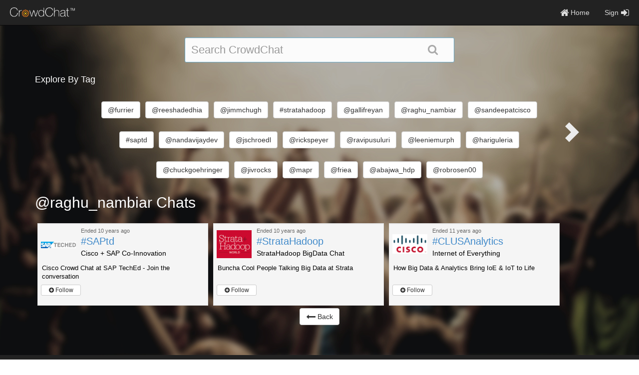

--- FILE ---
content_type: text/html; charset=utf-8
request_url: https://www.crowdchat.net/tag/%40raghu_nambiar
body_size: 5012
content:
<!DOCTYPE html><html><head><meta name="viewport" content="width=device-width, initial-scale=1.0, maximum-scale=1.0, user-scalable=no"><title>@raghu_nambiar Chats - CrowdChat</title><meta name="twitter:card" content="summary"><meta name="twitter:title" content="CrowdChat"><meta name="twitter:description" content="CrowdChat is one stop solution to host #hashtag chats across multiple social networks."><meta name="twitter:site" content="@CrowdChatApp"><!-- OpenGraph Meta Tags--><meta name="og:title" content="CrowdChat"><meta name="og:type" content="blog"><meta name="og:description" content="CrowdChat is one stop solution to host #hashtag chats across multiple social networks."><!-- HTML Meta Tags--><meta name="description" content="CrowdChat is one stop solution to host #hashtag chats across multiple social networks."><meta name="keywords" content="CrowdChat, chat, twitter, crowdspot, social, data"><link rel="stylesheet" href="/css/frameworks.min.css?v=1769730900000"><link rel="stylesheet" href="/css/top_bar.css?v=1769730900000"><link rel="stylesheet" href="/css/explore.css?v=1769730900000"><script src="//ajax.googleapis.com/ajax/libs/jquery/1.11.1/jquery.min.js"></script><script async src="//maxcdn.bootstrapcdn.com/bootstrap/3.3.1/js/bootstrap.min.js"> </script><script src="https://cdnjs.cloudflare.com/ajax/libs/clipboard.js/1.7.1/clipboard.min.js"></script><script async src="/js/min/list.min.js?v=1769730900000"></script></head><body><div class="modal fade" id="loginmodal" role="dialog"><div class="modal-dialog"><div class="modal-content"><div class="modal-header"><a class="close" data-dismiss="modal"><i class="fa fa-times"></i></a><h2 class="lead"><center>Welcome to CrowdChat!</center></h2></div><div class="modal-body"><div class="text-center row"><div class="col-xs-12 col-sm-5 col-sm-offset-1"><a class="btn-signup btn btn-info twitter_login" id="twitterLoginLink" target="_self" href="/auth/twitter"><i class="fa fa-twitter fa-lg"></i><b> Continue with Twitter</b></a></div><div class="col-xs-12 col-sm-5"><a class="btn-signup btn btn-primary linkedin_login" target="_self" href="/auth/linkedin"><i class="fa fa-linkedin-square fa-lg"></i><b> Continue with LinkedIn</b></a></div></div><div class="text-center row"><a class="btn-signup btn btn-primary facebook_login hide" target="_self" href="/auth/facebook"><i class="fa fa-facebook-square fa-lg"></i><b> Continue with Facebook</b></a></div></div><div class="modal-body text-center row"><b>We don't post anything without your permission!</b></div></div></div></div><div class="hide"><input id="server" type="hidden" value="https://www.crowdchat.net"><input id="alert_sign_in_fail" type="hidden" value="false"><input id="signedIn" type="hidden" value="false"></div><div class="modal fade in" id="embededModal" role="dialog"><div class="modal-dialog" id="embededModal"><div class="modal-content"><div class="modal-header"><a class="close" data-dismiss="modal"><i class="fa fa-times"></i></a><h2 class="lead"><center>Open CrowdChat</center></h2></div><div class="modal-body text-center"><h3 class="lead">Open the full conversation at CrowdChat.net</h3><a class="btn btn-primary" onclick="window.top.location.href = window.location;"><i class="fa fa-sign-in fa-lg"></i><b>View Now</b></a></div></div></div></div><div class="modal fade in" id="socialModal" role="dialog"><div class="modal-dialog"><div class="modal-content"><div class="modal-body"></div></div></div></div><div class="modal fade in" id="help_modal" role="dialog" style="height:95%;width:98%"><div class="modal-dialog" style="height:100%;"><div class="modal-content" style="height:100%;"><div class="modal-header" style="height:10%;padding:0px 20px;"><a class="close" data-dismiss="modal" onclick="clear_modal('help_modal');"><i class="fa fa-times"></i></a><h3>CrowdChat - Frequently Asked Questions</h3></div><div class="modal-body" style="height:87%"><p>Loading...</p></div></div></div></div><script src="https://cdnjs.cloudflare.com/ajax/libs/socket.io/2.1.1/socket.io.js"></script><script src="/js/templates.js?v=1769730900000"></script><script src="//cdnjs.cloudflare.com/ajax/libs/moment.js/2.8.4/moment.min.js"></script><div class="hide" id="latest"></div><div class="modal fade in" id="follow_modal" role="dialog"><div class="modal-dialog"><div class="modal-content"><div class="modal-header"><a class="close" data-dismiss="modal"><i class="fa fa-times"></i></a><h3>CrowdChat - User Timeline</h3></div><div class="modal-body"><p>Loading...</p></div></div></div></div><!-- Invite Address Book Modal--><!-- Facebook and Twitter invite modal--><div class="modal fade in" id="fullInviteModal"><div class="modal-dialog"><div class="modal-content"><div class="modal-header text-center"><a class="close" data-dismiss="modal"><i class="fa fa-times"></i></a><h5 class="lead">Invite People to #</h5></div><div class="modal-body"><h5 class="lead">1. Select Contacts</h5><ul class="nav nav-tabs" id="tabNav"><li><a href="#twitterTab" data-toggle="tab" onclick="loadContacts('twitter');">Twitter</a></li><li><a href="#facebookTab" data-toggle="tab" onclick="loadContacts('facebook');">Facebook</a></li></ul><div class="tab-content"><div class="tab-pane fade in active" id="twitterTab">Only 20 Twitter users at once. Invites uses @mention.<br><br><div id="twitterContacts" style="max-height:200px;overflow:auto">Loading Contacts...</div></div><div class="tab-pane fade" id="facebookTab">Invites will use direct message.<br><br><div id="facebookContacts" style="max-height:200px;overflow:auto"></div></div></div><div class="selectedContacts pull-right"><span id="numSelectedContacts">0</span>Contacts Selected</div><h6 class="lead">2. Compose Message</h6><div class="form-group"><label class="control-label" for="invite_textarea">Characters Remaining -<span id="inviteChars">100</span></label><textarea class="form-control" id="inviteMessage" type="text" maxlength="100" rows="2"></textarea></div><h6 class="lead">3. Send</h6><div class="send" style="text-align:center"><a class="btn btn-success" onclick="sendAllInvites();">Send Invites</a></div></div></div></div></div><!-- User Modal (Dynamically Loaded)--><div class="modal fade in" id="user_modal" role="dialog"><div class="modal-dialog"><div class="modal-content"><div class="modal-header"><a class="close" data-dismiss="modal" aria-hidden="true"><i class="fa fa-times"></i></a><h3 class="heading">Profile Summary</h3></div><div class="modal-body"><h3>Loading...</h3></div></div></div></div><!-- Message Modal--><div class="modal fade in" id="message_modal" role="dialog"><div class="modal-dialog"><div class="modal-content"><div class="modal-header"><a class="close" data-dismiss="modal" data-target="#message_modal" onclick="closeMessageModal()"><i class="fa fa-times"></i></a><h3>Send a Message</h3></div><div class="modal-body"><form class="form-horizontal"><input id="addr" type="hidden"><div class="form-group"><label class="control-label col-sm-4" for="to">To:</label><div class="col-sm-6"><label class="control-label" id="to" style="font-weight:normal"></label></div></div><div class="form-group"><label class="control-label col-sm-4 col-xs-12" for="message">Message:</label><div class="col-sm-8 col-xs-12"><textarea class="form-control" id="message" length="280" rows="4"></textarea></div></div></form></div><div class="modal-footer"><a class="btn btn-default" data-dismiss="modal" data-target="#message_modal" onclick="closeMessageModal()">Cancel</a><a class="btn btn-success" data-target="#message_modal" onclick="sendMessage()">Send</a></div></div></div></div><!-- Feedback Modal--><div class="modal fade in" id="feedbackmodal" role="dialog"><div class="modal-dialog"><div class="modal-content"><div class="modal-header"><a class="close" data-dismiss="modal"><i class="fa fa-times"></i></a><h3>Let us know how we're doing!</h3></div><div class="modal-body">We strive to react to the needs and concerns of our users as quickly as possible. Please let us know any comments or concerns you may have.<textarea class="feedback_text" id="feedback" placeholder="Create a new comment here." rows="5"></textarea></div><div class="modal-footer"><a class="btn btn-default" data-dismiss="modal">Cancel</a><a class="btn btn-success" id="send_feedback" onclick="send_feedback()">Send Feedback</a></div></div></div></div><!-- Send Twitter invite modal--><div class="modal fade in" id="pre_live_invite_modal"><div class="modal-dialog"><div class="modal-content"><div class="modal-header"><a class="close" data-dismiss="modal"><i class="fa fa-times"></i></a><h4>Invite<span class="twitter_handle"></span> to #</h4></div><div class="modal-body"><div class="form-group"><label class="control-label" for="invite_textarea">Tweet</label><textarea class="form-control" maxlength="280" rows="3"></textarea></div></div><div class="modal-footer"><a class="btn btn-success pull-right" onclick="sent_twitter_invite();">Send Twitter Invite</a></div></div></div></div><!--Upload image modal window--><div class="modal fade" id="uploadImageModal" tabindex="-1" role="dialog" aria-labelledby="uploadImageModalLabel" aria-hidden="true"><div class="modal-dialog"><div class="modal-content"><form id="uploadImageForm" enctype="multipart/form-data" action="/chat/uploadImage" method="post"><div class="modal-header text-center"><a class="close" data-dismiss="modal"><i class="icon-remove"></i></a><h5 class="lead">Upload Image</h5><p id="uploadInfo">Square images work best, Twitter Cards will resize and crop the image to fit in 120px by 120px.</p></div><div class="modal-body"><input id="uploadImageInput" type="file" name="imageFile"></div><div class="modal-footer"><span class="uploading-img" style="display:none"><i class="fa fa-spinner fa-spin fa-lg"></i></span><button class="btn btn-default" type="button" data-dismiss="modal">Close</button><button class="btn btn-success" id="uploadImage" type="submit">Upload Image</button></div></form></div></div></div><!--Upload video modal window--><div class="modal fade" id="uploadVideoModal" tabindex="-1" role="dialog" aria-labelledby="uploadVideoModalLabel" aria-hidden="true"><div class="modal-dialog"><div class="modal-content"><form id="uploadVideoForm" enctype="multipart/form-data" action="/chat/uploadVideo" method="post"><div class="modal-header text-center"><a class="close" data-dismiss="modal"><i class="icon-remove"></i></a><h5 class="lead">Upload Video</h5><p id="uploadInfo">Upload Video of size less than 100MB and in mp4 format.</p></div><div class="modal-body"><input id="uploadVideoInput" type="file" name="VideoFile"></div><div class="uploadStatus" style="display:none"><div class="progress" style="margin:10px"><div class="progress-bar progress-bar-success upProgress" role="progressbar" style="width:0%;">0%  </div></div></div><div class="modal-footer"><span class="uploading-Video" style="display:none"><i class="fa fa-spinner fa-spin fa-lg"></i></span><button class="btn btn-default" id="cancelVideo" type="button" data-dismiss="modal" style="float:left;display:none">Cancel      </button><button class="btn btn-default" type="button" data-dismiss="modal">Close</button><button class="btn btn-success" id="uploadVideo" type="submit">Upload Video</button></div></form></div></div></div><!--Share embded code modal window--><div class="modal fade" id="embedShare" role="dialog"><div class="modal-dialog"><div class="modal-content"><div class="modal-header"><a class="pull-right close" data-dismiss="modal"><i class="fa fa-times"></i></a><h5 class="lead text-center">Embed #</h5></div><div class="modal-body"><textarea class="form-control" id="embedCode"><iframe src= width="500px" height="600px"></iframe></textarea></div></div></div></div><!--Copy to clipboard modal window--><div class="modal" id="clipBoardModal" role="dialog"><div class="modal-dialog"><div class="modal-content"><div class="modal-header"><a class="pull-right close" data-dismiss="modal"><i class="fa fa-times"></i></a><h5 class="lead text-center">Copy to share this link</h5></div><div class="modal-body"><textarea class="form-control" id="chatURL"></textarea></div></div></div></div><div class="modal fade in" id="email_verification_modal" role="dialog"><div class="modal fade" id="loginmodal" role="dialog"><div class="modal-dialog"><div class="modal-content"><div class="modal-header"><a class="close" data-dismiss="modal"><i class="fa fa-times"></i></a><h2 class="lead"><center>Welcome to CrowdChat!</center></h2></div><div class="modal-body"><div class="text-center row"><div class="col-xs-12 col-sm-5 col-sm-offset-1"><a class="btn-signup btn btn-info twitter_login" id="twitterLoginLink" target="_self" href="/auth/twitter"><i class="fa fa-twitter fa-lg"></i><b> Continue with Twitter</b></a></div><div class="col-xs-12 col-sm-5"><a class="btn-signup btn btn-primary linkedin_login" target="_self" href="/auth/linkedin"><i class="fa fa-linkedin-square fa-lg"></i><b> Continue with LinkedIn</b></a></div></div><div class="text-center row"><a class="btn-signup btn btn-primary facebook_login hide" target="_self" href="/auth/facebook"><i class="fa fa-facebook-square fa-lg"></i><b> Continue with Facebook</b></a></div></div><div class="modal-body text-center row"><b>We don't post anything without your permission!</b></div></div></div></div></div><div class="modal fade in" id="change_email" role="dialog"><div class="modal fade" id="loginmodal" role="dialog"><div class="modal-dialog"><div class="modal-content"><div class="modal-header"><a class="close" data-dismiss="modal"><i class="fa fa-times"></i></a><h2 class="lead"><center>Welcome to CrowdChat!</center></h2></div><div class="modal-body"><div class="text-center row"><div class="col-xs-12 col-sm-5 col-sm-offset-1"><a class="btn-signup btn btn-info twitter_login" id="twitterLoginLink" target="_self" href="/auth/twitter"><i class="fa fa-twitter fa-lg"></i><b> Continue with Twitter</b></a></div><div class="col-xs-12 col-sm-5"><a class="btn-signup btn btn-primary linkedin_login" target="_self" href="/auth/linkedin"><i class="fa fa-linkedin-square fa-lg"></i><b> Continue with LinkedIn</b></a></div></div><div class="text-center row"><a class="btn-signup btn btn-primary facebook_login hide" target="_self" href="/auth/facebook"><i class="fa fa-facebook-square fa-lg"></i><b> Continue with Facebook</b></a></div></div><div class="modal-body text-center row"><b>We don't post anything without your permission!</b></div></div></div></div></div><div class="modal fade in" id="create_chat_user_error" role="dialog"><div class="modal fade" id="loginmodal" role="dialog"><div class="modal-dialog"><div class="modal-content"><div class="modal-header"><a class="close" data-dismiss="modal"><i class="fa fa-times"></i></a><h2 class="lead"><center>Welcome to CrowdChat!</center></h2></div><div class="modal-body"><div class="text-center row"><div class="col-xs-12 col-sm-5 col-sm-offset-1"><a class="btn-signup btn btn-info twitter_login" id="twitterLoginLink" target="_self" href="/auth/twitter"><i class="fa fa-twitter fa-lg"></i><b> Continue with Twitter</b></a></div><div class="col-xs-12 col-sm-5"><a class="btn-signup btn btn-primary linkedin_login" target="_self" href="/auth/linkedin"><i class="fa fa-linkedin-square fa-lg"></i><b> Continue with LinkedIn</b></a></div></div><div class="text-center row"><a class="btn-signup btn btn-primary facebook_login hide" target="_self" href="/auth/facebook"><i class="fa fa-facebook-square fa-lg"></i><b> Continue with Facebook</b></a></div></div><div class="modal-body text-center row"><b>We don't post anything without your permission!</b></div></div></div></div></div><div class="alert_container"><div class="alert" id="alertBox" style="display:none"><span id="alertText">There was an error.</span></div></div><div class="navbar navbar-inverse navbar-fixed-top" role="navigation"><div class="navbar-header"><button class="navbar-toggle" type="button" data-toggle="collapse" data-target=".navbar-collapse"><span class="sr-only">Toggle navigation</span><span class="icon-bar"></span><span class="icon-bar"></span><span class="icon-bar"></span></button><div class="site_title"><a class="nostyle" href="/"><img width="130px" src="/img/crowdchat_logo_trans/crowdchat_logo_trans.png"></a><span class="top_hash"></span></div></div><div class="collapse navbar-collapse" id="pageNav"><ul class="nav navbar-nav navbar-right"><li><a target="_self" href="/"><i class="fa fa-home fa-lg"></i> Home</a></li><li><a class="rightSpace" onclick="login()">Sign<i class="fa fa-sign-in fa-lg" style="padding-left:5px"></i></a></li></ul><ul class="nav navbar-nav"></ul></div></div><a id="back-to-top" target="_self" href="javascript:;" onClick="scrollToVisibility('div.container');" style="display:none"><i class="fa fa-arrow-up fa-lg"></i></a><div style="min-height:100%;margin-top:-50px;padding-top:50px"><div class="container"><div class="row srchWrpr"><div class="col-xs-12 col-sm-6 col-sm-offset-3" id="searchDiv"><form class="search-form" action="/search/" method="get"><input class="search-box form-control typeahead" name="q" type="text" placeholder="Search CrowdChat" required="required"><input type="submit" value="Search" style="height:0;width:0;position:absolute;top:-1000px"><a class="btn btn-link" onclick="submitSearchForm()"><i class="search-icon fa fa-search"></i></a></form></div></div><h4 class="heading">Explore By Tag</h4><div class="spot-tags"><div id="tagCloud" style="line-height:50px;text-align:center"><a class="arrow arrow-left" onclick="loadTags('@raghu_nambiar', -1)"><span class="glyphicon glyphicon-chevron-left"></span></a><div class="tags"><span class="tag" style="margin:5px;display:inline-block;"><a class="btn btn-default" href="/tag/%40furrier">@furrier</a></span><span class="tag hidden-xs-inline" style="margin:5px;display:inline-block;"><a class="btn btn-default" href="/tag/%40reeshadedhia">@reeshadedhia</a></span><span class="tag" style="margin:5px;display:inline-block;"><a class="btn btn-default" href="/tag/%40jimmchugh">@jimmchugh</a></span><span class="tag" style="margin:5px;display:inline-block;"><a class="btn btn-default" href="/tag/%23stratahadoop">#stratahadoop</a></span><span class="tag" style="margin:5px;display:inline-block;"><a class="btn btn-default" href="/tag/%40gallifreyan">@gallifreyan</a></span><span class="tag" style="margin:5px;display:inline-block;"><a class="btn btn-default" href="/tag/%40raghu_nambiar">@raghu_nambiar</a></span><span class="tag hidden-xs-inline" style="margin:5px;display:inline-block;"><a class="btn btn-default" href="/tag/%40sandeepatcisco">@sandeepatcisco</a></span><span class="tag" style="margin:5px;display:inline-block;"><a class="btn btn-default" href="/tag/%23saptd">#saptd</a></span><span class="tag hidden-xs-inline" style="margin:5px;display:inline-block;"><a class="btn btn-default" href="/tag/%40nandavijaydev">@nandavijaydev</a></span><span class="tag" style="margin:5px;display:inline-block;"><a class="btn btn-default" href="/tag/%40jschroedl">@jschroedl</a></span><span class="tag" style="margin:5px;display:inline-block;"><a class="btn btn-default" href="/tag/%40rickspeyer">@rickspeyer</a></span><span class="tag" style="margin:5px;display:inline-block;"><a class="btn btn-default" href="/tag/%40ravipusuluri">@ravipusuluri</a></span><span class="tag" style="margin:5px;display:inline-block;"><a class="btn btn-default" href="/tag/%40leeniemurph">@leeniemurph</a></span><span class="tag" style="margin:5px;display:inline-block;"><a class="btn btn-default" href="/tag/%40hariguleria">@hariguleria</a></span><span class="tag hidden-xs-inline" style="margin:5px;display:inline-block;"><a class="btn btn-default" href="/tag/%40chuckgoehringer">@chuckgoehringer</a></span><span class="tag hidden-xs-inline" style="margin:5px;display:inline-block;"><a class="btn btn-default" href="/tag/%40jivrocks">@jivrocks</a></span><span class="tag hidden-xs-inline" style="margin:5px;display:inline-block;"><a class="btn btn-default" href="/tag/%40mapr">@mapr</a></span><span class="tag hidden-xs-inline" style="margin:5px;display:inline-block;"><a class="btn btn-default" href="/tag/%40friea">@friea</a></span><span class="tag" style="margin:5px;display:inline-block;"><a class="btn btn-default" href="/tag/%40abajwa_hdp">@abajwa_hdp</a></span><span class="tag" style="margin:5px;display:inline-block;"><a class="btn btn-default" href="/tag/%40robrosen00">@robrosen00</a></span></div><a class="arrow arrow-right" onclick="loadTags('@raghu_nambiar', 1)"><span class="glyphicon glyphicon-chevron-right"></span></a></div></div><input id="chatType" type="hidden" value="@raghu_nambiar"><div class="allspots"><div class="header"><h2 class="heading">@raghu_nambiar Chats</h2></div><div class="spotlist" id="spotlist" style="margin-top:20px"><a class="spot well" href="/chat/c3BvdF9vYmpfMTc3Mw=="><div class="spot-detail"><div class="pull-left image-container"><div class="image"><img class="logo" src="https://crowdspotsimages.s3-us-west-2.amazonaws.com/user-content/_wqXAY5QTN-hTZquzO0nTA.jpeg"></div></div><div class="datetime relativeDateFormat" id="spot_obj_1773_datetime" data-period="definite" data-start="1445374800000" data-end="1445378520000"></div><span class="hashtag">#SAPtd</span><span class="title">Cisco + SAP Co-Innovation</span></div><div class="desc">Cisco Crowd Chat at SAP TechEd - Join the conversation</div><div class="pull-left"><button class="unfollowChat btn btn-xs btn-primary hide" style="width:80px;text-align:center" onclick="return followReq(&quot;unfollow_chat&quot;, this)">Following</button><button class="followChat btn btn-xs btn-default" style="width:80px;text-align:center" onclick="return followReq(&quot;follow_chat&quot;, this)"><i class="fa fa-plus-circle"></i> Follow</button></div></a><a class="spot well" href="/chat/c3BvdF9vYmpfMTcwMg=="><div class="spot-detail"><div class="pull-left image-container"><div class="image"><img class="logo" src="https://crowdspotsimages.s3-us-west-2.amazonaws.com/user-content/uw_6NWDqQ5uVDn6DWJ6_wg.jpeg"></div></div><div class="datetime relativeDateFormat" id="spot_obj_1702_datetime" data-period="definite" data-start="1443546000000" data-end="1443550140000"></div><span class="hashtag">#StrataHadoop</span><span class="title">StrataHadoop BigData Chat</span></div><div class="desc">Buncha Cool People Talking Big Data at Strata</div><div class="pull-left"><button class="unfollowChat btn btn-xs btn-primary hide" style="width:80px;text-align:center" onclick="return followReq(&quot;unfollow_chat&quot;, this)">Following</button><button class="followChat btn btn-xs btn-default" style="width:80px;text-align:center" onclick="return followReq(&quot;follow_chat&quot;, this)"><i class="fa fa-plus-circle"></i> Follow</button></div></a><a class="spot well" href="/chat/c3BvdF9vYmpfMTM1NA=="><div class="spot-detail"><div class="pull-left image-container"><div class="image"><img class="logo" src="https://crowdspotsimages.s3-us-west-2.amazonaws.com/user-content/PA-8WEpESP25H4wQvJRt3Q.png"></div></div><div class="datetime relativeDateFormat" id="spot_obj_1354_datetime" data-period="definite" data-start="1433797200000" data-end="1433800800000"></div><span class="hashtag">#CLUSAnalytics</span><span class="title">Internet of Everything</span></div><div class="desc">How Big Data &amp; Analytics Bring IoE &amp; IoT to Life</div><div class="pull-left"><button class="unfollowChat btn btn-xs btn-primary hide" style="width:80px;text-align:center" onclick="return followReq(&quot;unfollow_chat&quot;, this)">Following</button><button class="followChat btn btn-xs btn-default" style="width:80px;text-align:center" onclick="return followReq(&quot;follow_chat&quot;, this)"><i class="fa fa-plus-circle"></i> Follow</button></div></a></div><div class="text-center"><a class="btn btn-default" href="/chats/explore"><i class="fa fa-long-arrow-left fa-lg"></i> Back</a></div></div></div></div><div class="footer" style="width:100%;padding-bottom:5px;padding-top:3px;background-color:#222;margin-bottom:0px;"><div class="container footer text-center"><a href="/about/index.html">About</a><a href="/about/index.html#work">Users</a><a href="http://platform.crowdchat.net/">Platform</a><a href="/about/index.html#about">Team</a><a href="http://blog.crowdchat.net/">Blog</a><a href="http://engineering.crowdchat.net">Engineering</a><a href="/about/jobs">Jobs</a><a href="/privacy.html">Privacy Policy</a><a href="https://www.facebook.com/crowdchatapp"><i class="fa fa-facebook"></i></a><a href="https://twitter.com/CrowdChatApp"><i class="fa fa-twitter"></i></a></div></div><div class="modal fade in" id="edit_spot_modal" role="dialog"><div class="modal-dialog"><div class="modal-content"><div class="modal-body"><a class="close" data-dismiss="modal" style="position:fixed;right:20px"><i class="fa fa-times"></i></a><iframe id="spot_edit" name="createIFrame" style="height:100%; width:100%;" frameborder="0"></iframe></div></div></div></div></body></html>

--- FILE ---
content_type: text/css; charset=UTF-8
request_url: https://www.crowdchat.net/css/top_bar.css?v=1769730900000
body_size: 2468
content:
.dropdown-menu#notif-list li > a{white-space:normal;width:300px;font-size:12px}.dropdown-menu#notif-list li:hover > a{background-color:inherit}.dropdown-menu#notif-list li.notif-header{padding-bottom:6px}.dropdown-menu#notif-list li.unseen{padding:6px;background-color:#fff}.dropdown-menu#notif-list li.unseen:hover{background-color:#f5f5f5}.dropdown-menu#notif-list li.seen{padding:6px;background-color:#f0f0f0}.dropdown-menu#notif-list li.seen:hover{background-color:#e6e6e6}body{background-color:#cbcbc9;height:100%}html{height:100%}@media (min-width:768px){#notif-list{overflow-y:auto;max-height:400px}}.userLogo{width:20px;height:20px;margin-right:10px}.userLogoLI{width:25px;height:20px;margin-right:5px}.otherNetworks{margin-left:200px}.site_title{color:#fff;padding-left:20px;padding-top:8px;font-size:21px;font-weight:200;line-height:30px}#access_platform{color:#fff;padding:10px;margin:5px;border:0}#access_platform:hover{color:#fff;padding:10px;margin:5px;border:0;background-color:#008000}@media (max-width:767px){.site_title{padding-left:5px}}.nostyle,.nostyle:hover,.nostyle:visited,.nostyle:focus,.nostyle:active{color:#fff;text-decoration:none}.site_title sup{color:#bbb}.top_hash{color:#ffd700;vertical-align:middle;padding:2px 5px 0}.fixed-notification{position:fixed;top:65px;right:20px;z-index:10000;max-width:300px;width:80%}.fixed-notification a{padding:10px;margin-bottom:5px;background-color:#fff8dc;border:1px solid #58acfa;display:block;border-radius:4px}#notif-count{background-color:#c00}#back-to-top{position:fixed;bottom:10px;right:10px;padding:15px;background-color:#000;text-decoration:none;z-index:1000;opacity:.85;transition:all .1s linear 0s}#back-to-top:hover{background-color:#de5e60}#back-to-top i{color:#888}#back-to-top:hover i{color:#fff}.tt-dropdown-menu{background-color:#eee;padding:5px;border-radius:3px;width:100%}.tt-suggestion{padding:0 3px;border-radius:3px}.tt-cursor{cursor:pointer;background-color:#fff}.srchWrpr{margin:25px auto;width:100%}#searchDiv .search-form{position:relative}#searchDiv .search-form .twitter-typeahead{width:100%}#searchDiv .search-desc{color:#fff;margin-top:5px;margin-left:2px}@media (max-width:767px){#searchDiv .search-form{max-width:400px;margin:0 auto}}#searchDiv a{color:#aaa;position:absolute;right:20px;top:2px;z-index:1;font-size:22px}input.search-box{border-radius:3px;border-color:#65a9c8;background-color:#444;color:#eee;width:200px}input.tt-hint{color:#aaa}#searchDiv .search-box{height:50px;width:100%;font-size:22px;background-color:#fbfbfb;color:#333}#searchDiv input.tt-hint{color:#aaa}.user_link{color:#fff}.user_link:hover{color:#fff}.user_pic{border:1px solid #d5d5d5;max-width:35px;max-height:35px}.user_pic img{height:100%;width:100%}.user_pic_modal{margin:3px;display:inline-block;max-width:35px;max-height:35px;float:left}.user_info{margin-bottom:25px;margin-left:50px;min-height:45px;text-align:left}.user_block{text-align:left;margin:5px}.user_block img{width:100%}.container{margin-top:50px;padding-bottom:50px}@media (max-width:767px){.container{padding-left:0;padding-right:0}}a{cursor:pointer}.alert_container{z-index:1080;position:fixed;top:55px;left:0;right:0;text-align:center}.alert{font-weight:bold;border:1px #000 solid;color:#000;width:80%;max-width:400px;margin:0 auto;padding:8px 15px}#staticAlertBox{position:relative;word-break:keep-all}#staticAlertBox .discard-alert{position:absolute;right:2px;top:0;cursor:pointer}.ext-video{max-width:754px;position:relative;padding-bottom:56.25%;padding-top:25px;height:0;margin-left:auto;margin-right:auto}.ext-video iframe{position:absolute;top:0;left:0;width:100%;height:100%}.faq-info-img{width:100%}.heading{font-weight:300}.cues{font-size:10px;height:16px;padding-top:6px}.cc-page-content{max-width:768px;padding:0 15px;display:block;margin-right:auto;margin-left:auto;padding-bottom:50px}.btn-signup{max-width:215px;margin-top:5px;margin-bottom:5px;width:100%}.hidden-xs-inline{display:inline}span.fa-iconLabel{margin-left:5px}@media (max-width:767px){.hidden-xs-inline{display:none}}@media (max-width:555px){#help_modal .modal-header h3{font-size:16px;margin-top:7px}}@media (max-width:555px){#follow_modal .modal-header h3{font-size:16px}}.navbar-inverse .navbar-nav>li>a{color:#ddd}.form-group .control-label{font-weight:normal;color:#555}#help_modal{top:3%;overflow:hidden}#help_modal .faq{text-align:left}#help_modal .modal-dialog{width:100%;max-width:940px}#help_modal .modal-body{overflow-y:auto}#help_modal h4{margin:15px 0 3px 0}#follow_modal{top:6%;height:100%;width:100%;overflow:hidden}#follow_modal .modal-dialog{height:575px;width:40%;min-width:600px;max-width:800px}#follow_modal .modal-content{height:100%}#follow_modal .modal-header{padding:0 10px}#follow_modal .modal-body{overflow-y:auto;height:87%;width:100%}#follow_modal h4{margin:15px 0 3px 0}@media (max-width:500px){.help_img{width:300px}}.rightSpace{margin-right:20px}.footer{margin:10px auto;padding:0}.footer > a{padding:3px 7px;margin:0 2px;font-size:.9em;text-decoration:none}#edit_spot_modal{width:100%;height:90%;top:5%;overflow:visible}#edit_spot_modal .modal-dialog{height:500px;max-width:800px}@media (min-width:767px){#edit_spot_modal .modal-dialog{width:70%}}#edit_spot_modal .modal-content{height:100%}#edit_spot_modal .modal-body{padding:5px;height:100%;width:100%}.profile{text-align:center;margin-bottom:20px}.profile .prof-img{width:80px;height:80px}.profile .prof-details{margin-top:10px}.clr-twit{color:#00aced}.clr-lnkdin{color:#1b84bc}.clr-fb{color:#3e5993}.clr-grey{color:#808080}.clr-gold{color:#ffe04a}.clr-green{color:#56bf0c}@media (max-width:320px){.footer a{padding:2px 2px}}.follow_stream{padding:5px 0;padding-right:5px;overflow-x:hidden;-ms-overflow-y:scroll}.fs-tweet{border-bottom:1px solid #cecece;display:inline-block;width:100%;font-size:16px;background:#fff}.fs-tweet:hover{background:#f3f3f3}.fs_tweet_link{color:#08c;cursor:pointer;font-size:12px;background:transparent;text-decoration:none}.fs_tweet_pic{border:0;text-decoration:none;float:left;width:35px;height:35px;top:14px;position:relative;left:5px}.fs_tweet_content{top:-5px;font-size:12px;line-height:1.2em;margin-left:40px;word-wrap:break-word;padding:20px 10px;position:relative}.fs_tweet_text{padding:3px 0;word-break:break-word}.fs_feed_source_img{width:16px;height:16px}.fs-action-icons{position:absolute;right:2px;top:2px}.fs_tweet_view_on_twitter{float:right;display:none}.fs_user_handle{font-weight:bold}.fs_user_name{color:#777}.fs_tweet_timestamp{font-size:11px;line-height:1.2em;color:#999;float:left}.fs-live-cc-view{display:inline-block;cursor:pointer;position:absolute;right:.4em;bottom:.2em}.fs_tweet_actions{float:right;margin-right:-.5em}.fs_tweet_actions i.actn{color:#a8a8a8;font-size:14px;padding:2px}.fs_names{line-height:17px}.fs_nostyle_link{text-decoration:none;color:#3b3b3b}.fs_nostyle_link:hover{text-decoration:none;color:#3b3b3b}#user_modal .small{color:#808080;font-size:10px}#user_modal .logo{vertical-align:middle;width:16px;margin:0 2px}#user_modal .user_posts{text-overflow:ellipsis;overflow:hidden}#user_modal .user-info{margin:0 0 15px 0}#user_modal .group:after{content:"";display:table;clear:both}#user_modal .left-group{float:left;width:180.2px}#user_modal .right-group{float:right;width:372.8px}#user_modal .float-left{float:left;padding:0}#user_modal .float-right{float:right}#user_modal .image{margin:0 8.5px 4px 6px;width:46px;height:46px}#user_modal h5{font-size:14px;font-family:'Helvetica';font-weight:bold;color:#3b3b3b;margin:0}textarea#wallet_seed{padding:1.25em !important;margin-bottom:1.25em !important;white-space:pre-wrap;word-break:normal;color:#333;border-radius:3px;background-color:#f5f5f5;font-family:Menlo,Monaco,Consolas,Courier New,monospace}div#wallet_seed_alert{color:#a94453;background-color:#f2dede;border-color:#ebccd1;border-radius:4px;padding:15px}div#private_key_terms{color:#a94453;background-color:#f2dede;border-color:#ebccd1;border-radius:4px;padding:15px;font-family:Menlo,Monaco,Consolas,Courier New,monospace}

--- FILE ---
content_type: application/javascript; charset=UTF-8
request_url: https://www.crowdchat.net/js/min/list.min.js?v=1769730900000
body_size: 27500
content:
!function i(r,s,l){function d(t,e){if(!s[t]){if(!r[t]){var n="function"==typeof require&&require;if(!e&&n)return n(t,!0);if(c)return c(t,!0);var o=new Error("Cannot find module '"+t+"'");throw o.code="MODULE_NOT_FOUND",o}var a=s[t]={exports:{}};r[t][0].call(a.exports,function(e){return d(r[t][1][e]||e)},a,a.exports,i,r,s,l)}return s[t].exports}for(var c="function"==typeof require&&require,e=0;e<l.length;e++)d(l[e]);return d}({1:[function(Xe,et,e){(function(Je){(function(d){var p,o,e,a=void 0!==Je?Je:this,f=Math.round,n=Object.prototype.hasOwnProperty,_=0,l=1,u=2,h=3,m=4,g=5,y=6,i={},r=[],s=void 0!==et&&et&&et.exports,c=/^\/?Date\((\-?\d+)/i,w=/(\-)?(?:(\d*)\.)?(\d+)\:(\d+)(?:\:(\d+)\.?(\d{3})?)?/,v=/^(-)?P(?:(?:([0-9,.]*)Y)?(?:([0-9,.]*)M)?(?:([0-9,.]*)D)?(?:T(?:([0-9,.]*)H)?(?:([0-9,.]*)M)?(?:([0-9,.]*)S)?)?|([0-9,.]*)W)$/,b=/(\[[^\[]*\])|(\\)?(Mo|MM?M?M?|Do|DDDo|DD?D?D?|ddd?d?|do?|w[o|w]?|W[o|W]?|Q|YYYYYY|YYYYY|YYYY|YY|gg(ggg?)?|GG(GGG?)?|e|E|a|A|hh?|HH?|mm?|ss?|S{1,4}|x|X|zz?|ZZ?|.)/g,k=/(\[[^\[]*\])|(\\)?(LTS|LT|LL?L?L?|l{1,4})/g,M=/\d\d?/,T=/\d{1,3}/,D=/\d{1,4}/,x=/[+\-]?\d{1,6}/,C=/\d+/,$=/[0-9]*['a-z\u00A0-\u05FF\u0700-\uD7FF\uF900-\uFDCF\uFDF0-\uFFEF]+|[\u0600-\u06FF\/]+(\s*?[\u0600-\u06FF]+){1,2}/i,S=/Z|[\+\-]\d\d:?\d\d/gi,P=/T/i,I=/[\+\-]?\d+/,F=/[\+\-]?\d+(\.\d{1,3})?/,Y=/\d/,L=/\d\d/,E=/\d{3}/,W=/\d{4}/,O=/[+-]?\d{6}/,A=/[+-]?\d+/,z=/^\s*(?:[+-]\d{6}|\d{4})-(?:(\d\d-\d\d)|(W\d\d$)|(W\d\d-\d)|(\d\d\d))((T| )(\d\d(:\d\d(:\d\d(\.\d+)?)?)?)?([\+\-]\d\d(?::?\d\d)?|\s*Z)?)?$/,H=[["YYYYYY-MM-DD",/[+-]\d{6}-\d{2}-\d{2}/],["YYYY-MM-DD",/\d{4}-\d{2}-\d{2}/],["GGGG-[W]WW-E",/\d{4}-W\d{2}-\d/],["GGGG-[W]WW",/\d{4}-W\d{2}/],["YYYY-DDD",/\d{4}-\d{3}/]],B=[["HH:mm:ss.SSSS",/(T| )\d\d:\d\d:\d\d\.\d+/],["HH:mm:ss",/(T| )\d\d:\d\d:\d\d/],["HH:mm",/(T| )\d\d:\d\d/],["HH",/(T| )\d\d/]],U=/([\+\-]|\d\d)/gi,t=("Date|Hours|Minutes|Seconds|Milliseconds".split("|"),{Milliseconds:1,Seconds:1e3,Minutes:6e4,Hours:36e5,Days:864e5,Months:2592e6,Years:31536e6}),V={ms:"millisecond",s:"second",m:"minute",h:"hour",d:"day",D:"date",w:"week",W:"isoWeek",M:"month",Q:"quarter",y:"year",DDD:"dayOfYear",e:"weekday",E:"isoWeekday",gg:"weekYear",GG:"isoWeekYear"},N={dayofyear:"dayOfYear",isoweekday:"isoWeekday",isoweek:"isoWeek",weekyear:"weekYear",isoweekyear:"isoWeekYear"},G={},R={s:45,m:45,h:22,d:26,M:11},j="DDD w W M D d".split(" "),q="M D H h m s w W".split(" "),Z={M:function(){return this.month()+1},MMM:function(e){return this.localeData().monthsShort(this,e)},MMMM:function(e){return this.localeData().months(this,e)},D:function(){return this.date()},DDD:function(){return this.dayOfYear()},d:function(){return this.day()},dd:function(e){return this.localeData().weekdaysMin(this,e)},ddd:function(e){return this.localeData().weekdaysShort(this,e)},dddd:function(e){return this.localeData().weekdays(this,e)},w:function(){return this.week()},W:function(){return this.isoWeek()},YY:function(){return ce(this.year()%100,2)},YYYY:function(){return ce(this.year(),4)},YYYYY:function(){return ce(this.year(),5)},YYYYYY:function(){var e=this.year();return(0<=e?"+":"-")+ce(Math.abs(e),6)},gg:function(){return ce(this.weekYear()%100,2)},gggg:function(){return ce(this.weekYear(),4)},ggggg:function(){return ce(this.weekYear(),5)},GG:function(){return ce(this.isoWeekYear()%100,2)},GGGG:function(){return ce(this.isoWeekYear(),4)},GGGGG:function(){return ce(this.isoWeekYear(),5)},e:function(){return this.weekday()},E:function(){return this.isoWeekday()},a:function(){return this.localeData().meridiem(this.hours(),this.minutes(),!0)},A:function(){return this.localeData().meridiem(this.hours(),this.minutes(),!1)},H:function(){return this.hours()},h:function(){return this.hours()%12||12},m:function(){return this.minutes()},s:function(){return this.seconds()},S:function(){return ve(this.milliseconds()/100)},SS:function(){return ce(ve(this.milliseconds()/10),2)},SSS:function(){return ce(this.milliseconds(),3)},SSSS:function(){return ce(this.milliseconds(),3)},Z:function(){var e=-this.zone(),t="+";return e<0&&(e=-e,t="-"),t+ce(ve(e/60),2)+":"+ce(ve(e)%60,2)},ZZ:function(){var e=-this.zone(),t="+";return e<0&&(e=-e,t="-"),t+ce(ve(e/60),2)+ce(ve(e)%60,2)},z:function(){return this.zoneAbbr()},zz:function(){return this.zoneName()},x:function(){return this.valueOf()},X:function(){return this.unix()},Q:function(){return this.quarter()}},K={},Q=["months","monthsShort","weekdays","weekdaysShort","weekdaysMin"];function J(e,t,n){switch(arguments.length){case 2:return null!=e?e:t;case 3:return null!=e?e:null!=t?t:n;default:throw new Error("Implement me")}}function X(e,t){return n.call(e,t)}function ee(e){!1===p.suppressDeprecationWarnings&&"undefined"!=typeof console&&console.warn&&console.warn("Deprecation warning: "+e)}function te(e,t){var n=!0;return se(function(){return n&&(ee(e),n=!1),t.apply(this,arguments)},t)}function ne(t,n){return function(e){return ce(t.call(this,e),n)}}function oe(t,n){return function(e){return this.localeData().ordinal(t.call(this,e),n)}}for(;j.length;)e=j.pop(),Z[e+"o"]=oe(Z[e],e);for(;q.length;)e=q.pop(),Z[e+e]=ne(Z[e],2);function ae(){}function ie(e,t){!1!==t&&De(e),le(this,e),this._d=new Date(+e._d)}function re(e){var t=ye(e),n=t.year||0,o=t.quarter||0,a=t.month||0,i=t.week||0,r=t.day||0,s=t.hour||0,l=t.minute||0,d=t.second||0,c=t.millisecond||0;this._milliseconds=+c+1e3*d+6e4*l+36e5*s,this._days=+r+7*i,this._months=+a+3*o+12*n,this._data={},this._locale=p.localeData(),this._bubble()}function se(e,t){for(var n in t)X(t,n)&&(e[n]=t[n]);return X(t,"toString")&&(e.toString=t.toString),X(t,"valueOf")&&(e.valueOf=t.valueOf),e}function le(e,t){var n,o,a;if(void 0!==t._isAMomentObject&&(e._isAMomentObject=t._isAMomentObject),void 0!==t._i&&(e._i=t._i),void 0!==t._f&&(e._f=t._f),void 0!==t._l&&(e._l=t._l),void 0!==t._strict&&(e._strict=t._strict),void 0!==t._tzm&&(e._tzm=t._tzm),void 0!==t._isUTC&&(e._isUTC=t._isUTC),void 0!==t._offset&&(e._offset=t._offset),void 0!==t._pf&&(e._pf=t._pf),void 0!==t._locale&&(e._locale=t._locale),0<r.length)for(n in r)void 0!==(a=t[o=r[n]])&&(e[o]=a);return e}function de(e){return e<0?Math.ceil(e):Math.floor(e)}function ce(e,t,n){for(var o=""+Math.abs(e),a=0<=e;o.length<t;)o="0"+o;return(a?n?"+":"":"-")+o}function ue(e,t){var n={milliseconds:0,months:0};return n.months=t.month()-e.month()+12*(t.year()-e.year()),e.clone().add(n.months,"M").isAfter(t)&&--n.months,n.milliseconds=+t-+e.clone().add(n.months,"M"),n}function he(i,r){return function(e,t){var n,o,a;return null===t||isNaN(+t)||(a="moment()."+(o=r)+"(period, number) is deprecated. Please use moment()."+r+"(number, period).",K[o]||(ee(a),K[o]=!0),n=e,e=t,t=n),e="string"==typeof e?+e:e,fe(this,p.duration(e,t),i),this}}function fe(e,t,n,o){var a=t._milliseconds,i=t._days,r=t._months;o=null==o||o,a&&e._d.setTime(+e._d+a*n),i&&Re(e,"Date",Ge(e,"Date")+i*n),r&&Ne(e,Ge(e,"Month")+r*n),o&&p.updateOffset(e,i||r)}function me(e){return"[object Array]"===Object.prototype.toString.call(e)}function pe(e){return"[object Date]"===Object.prototype.toString.call(e)||e instanceof Date}function _e(e,t,n){var o,a=Math.min(e.length,t.length),i=Math.abs(e.length-t.length),r=0;for(o=0;o<a;o++)(n&&e[o]!==t[o]||!n&&ve(e[o])!==ve(t[o]))&&r++;return r+i}function ge(e){if(e){var t=e.toLowerCase().replace(/(.)s$/,"$1");e=V[e]||N[t]||t}return e}function ye(e){var t,n,o={};for(n in e)X(e,n)&&(t=ge(n))&&(o[t]=e[n]);return o}function we(r){var s,l;if(0===r.indexOf("week"))s=7,l="day";else{if(0!==r.indexOf("month"))return;s=12,l="month"}p[r]=function(n,e){var t,o,a=p._locale[r],i=[];if("number"==typeof n&&(e=n,n=d),o=function(e){var t=p().utc().set(l,e);return a.call(p._locale,t,n||"")},null!=e)return o(e);for(t=0;t<s;t++)i.push(o(t));return i}}function ve(e){var t=+e,n=0;return 0!==t&&isFinite(t)&&(n=0<=t?Math.floor(t):Math.ceil(t)),n}function be(e,t){return new Date(Date.UTC(e,t+1,0)).getUTCDate()}function ke(e,t,n){return Be(p([e,11,31+t-n]),t,n).week}function Me(e){return Te(e)?366:365}function Te(e){return e%4==0&&e%100!=0||e%400==0}function De(e){var t;e._a&&-2===e._pf.overflow&&(t=e._a[l]<0||11<e._a[l]?l:e._a[u]<1||e._a[u]>be(e._a[_],e._a[l])?u:e._a[h]<0||24<e._a[h]||24===e._a[h]&&(0!==e._a[m]||0!==e._a[g]||0!==e._a[y])?h:e._a[m]<0||59<e._a[m]?m:e._a[g]<0||59<e._a[g]?g:e._a[y]<0||999<e._a[y]?y:-1,e._pf._overflowDayOfYear&&(t<_||u<t)&&(t=u),e._pf.overflow=t)}function xe(e){return null==e._isValid&&(e._isValid=!isNaN(e._d.getTime())&&e._pf.overflow<0&&!e._pf.empty&&!e._pf.invalidMonth&&!e._pf.nullInput&&!e._pf.invalidFormat&&!e._pf.userInvalidated,e._strict&&(e._isValid=e._isValid&&0===e._pf.charsLeftOver&&0===e._pf.unusedTokens.length&&e._pf.bigHour===d)),e._isValid}function Ce(e){return e?e.toLowerCase().replace("_","-"):e}function $e(e){var t=null;if(!i[e]&&s)try{t=p.locale(),Xe("./locale/"+e),p.locale(t)}catch(e){}return i[e]}function Se(e,t){var n,o;return t._isUTC?(n=t.clone(),o=(p.isMoment(e)||pe(e)?+e:+p(e))-+n,n._d.setTime(+n._d+o),p.updateOffset(n,!1),n):p(e).local()}function Pe(e,t){return e.isValid()?(t=Ie(t,e.localeData()),G[t]||(G[t]=function(n){var o,a,e,i=n.match(b);for(o=0,a=i.length;o<a;o++)Z[i[o]]?i[o]=Z[i[o]]:i[o]=(e=i[o]).match(/\[[\s\S]/)?e.replace(/^\[|\]$/g,""):e.replace(/\\/g,"");return function(e){var t="";for(o=0;o<a;o++)t+=i[o]instanceof Function?i[o].call(e,n):i[o];return t}}(t)),G[t](e)):e.localeData().invalidDate()}function Ie(e,t){var n=5;function o(e){return t.longDateFormat(e)||e}for(k.lastIndex=0;0<=n&&k.test(e);)e=e.replace(k,o),k.lastIndex=0,n-=1;return e}function Fe(e,t){var n,o=t._strict;switch(e){case"Q":return Y;case"DDDD":return E;case"YYYY":case"GGGG":case"gggg":return o?W:D;case"Y":case"G":case"g":return A;case"YYYYYY":case"YYYYY":case"GGGGG":case"ggggg":return o?O:x;case"S":if(o)return Y;case"SS":if(o)return L;case"SSS":if(o)return E;case"DDD":return T;case"MMM":case"MMMM":case"dd":case"ddd":case"dddd":return $;case"a":case"A":return t._locale._meridiemParse;case"x":return I;case"X":return F;case"Z":case"ZZ":return S;case"T":return P;case"SSSS":return C;case"MM":case"DD":case"YY":case"GG":case"gg":case"HH":case"hh":case"mm":case"ss":case"ww":case"WW":return o?L:M;case"M":case"D":case"d":case"H":case"h":case"m":case"s":case"w":case"W":case"e":case"E":return M;case"Do":return o?t._locale._ordinalParse:t._locale._ordinalParseLenient;default:return new RegExp((n=e.replace("\\",""),n.replace(/\\(\[)|\\(\])|\[([^\]\[]*)\]|\\(.)/g,function(e,t,n,o,a){return t||n||o||a}).replace(/[-\/\\^$*+?.()|[\]{}]/g,"\\$&")))}}function Ye(e){var t=(e=e||"").match(S)||[],n=((t[t.length-1]||[])+"").match(U)||["-",0,0],o=60*n[1]+ve(n[2]);return"+"===n[0]?-o:o}function Le(e,t,n){var o,a=n._a;switch(e){case"Q":null!=t&&(a[l]=3*(ve(t)-1));break;case"M":case"MM":null!=t&&(a[l]=ve(t)-1);break;case"MMM":case"MMMM":null!=(o=n._locale.monthsParse(t,e,n._strict))?a[l]=o:n._pf.invalidMonth=t;break;case"D":case"DD":null!=t&&(a[u]=ve(t));break;case"Do":null!=t&&(a[u]=ve(parseInt(t.match(/\d{1,2}/)[0],10)));break;case"DDD":case"DDDD":null!=t&&(n._dayOfYear=ve(t));break;case"YY":a[_]=p.parseTwoDigitYear(t);break;case"YYYY":case"YYYYY":case"YYYYYY":a[_]=ve(t);break;case"a":case"A":n._isPm=n._locale.isPM(t);break;case"h":case"hh":n._pf.bigHour=!0;case"H":case"HH":a[h]=ve(t);break;case"m":case"mm":a[m]=ve(t);break;case"s":case"ss":a[g]=ve(t);break;case"S":case"SS":case"SSS":case"SSSS":a[y]=ve(1e3*("0."+t));break;case"x":n._d=new Date(ve(t));break;case"X":n._d=new Date(1e3*parseFloat(t));break;case"Z":case"ZZ":n._useUTC=!0,n._tzm=Ye(t);break;case"dd":case"ddd":case"dddd":null!=(o=n._locale.weekdaysParse(t))?(n._w=n._w||{},n._w.d=o):n._pf.invalidWeekday=t;break;case"w":case"ww":case"W":case"WW":case"d":case"e":case"E":e=e.substr(0,1);case"gggg":case"GGGG":case"GGGGG":e=e.substr(0,2),t&&(n._w=n._w||{},n._w[e]=ve(t));break;case"gg":case"GG":n._w=n._w||{},n._w[e]=p.parseTwoDigitYear(t)}}function Ee(e){var t,n,o,a,i,r,s,l,d,c,u,h,f,m;null!=(t=e._w).GG||null!=t.W||null!=t.E?(i=1,r=4,n=J(t.GG,e._a[_],Be(p(),1,4).year),o=J(t.W,1),a=J(t.E,1)):(i=e._locale._week.dow,r=e._locale._week.doy,n=J(t.gg,e._a[_],Be(p(),i,r).year),o=J(t.w,1),null!=t.d?(a=t.d)<i&&++o:a=null!=t.e?t.e+i:i),d=o,c=a,u=r,h=i,m=He(l=n,0,1).getUTCDay(),s={year:0<(f=7*(d-1)+((c=null!=c?c:h)-h)+(h-(m=0===m?7:m)+(u<m?7:0)-(m<h?7:0))+1)?l:l-1,dayOfYear:0<f?f:Me(l-1)+f},e._a[_]=s.year,e._dayOfYear=s.dayOfYear}function We(e){var t,n,o,a,i=[];if(!e._d){var r,s;for(r=e,s=new Date,o=r._useUTC?[s.getUTCFullYear(),s.getUTCMonth(),s.getUTCDate()]:[s.getFullYear(),s.getMonth(),s.getDate()],e._w&&null==e._a[u]&&null==e._a[l]&&Ee(e),e._dayOfYear&&(a=J(e._a[_],o[_]),e._dayOfYear>Me(a)&&(e._pf._overflowDayOfYear=!0),n=He(a,0,e._dayOfYear),e._a[l]=n.getUTCMonth(),e._a[u]=n.getUTCDate()),t=0;t<3&&null==e._a[t];++t)e._a[t]=i[t]=o[t];for(;t<7;t++)e._a[t]=i[t]=null==e._a[t]?2===t?1:0:e._a[t];24===e._a[h]&&0===e._a[m]&&0===e._a[g]&&0===e._a[y]&&(e._nextDay=!0,e._a[h]=0),e._d=(e._useUTC?He:function(e,t,n,o,a,i,r){var s=new Date(e,t,n,o,a,i,r);e<1970&&s.setFullYear(e);return s}).apply(null,i),null!=e._tzm&&e._d.setUTCMinutes(e._d.getUTCMinutes()+e._tzm),e._nextDay&&(e._a[h]=24)}}function Oe(e){if(e._f!==p.ISO_8601){e._a=[],e._pf.empty=!0;var t,n,o,a,i,r=""+e._i,s=r.length,l=0;for(o=Ie(e._f,e._locale).match(b)||[],t=0;t<o.length;t++)a=o[t],(n=(r.match(Fe(a,e))||[])[0])&&(0<(i=r.substr(0,r.indexOf(n))).length&&e._pf.unusedInput.push(i),r=r.slice(r.indexOf(n)+n.length),l+=n.length),Z[a]?(n?e._pf.empty=!1:e._pf.unusedTokens.push(a),Le(a,n,e)):e._strict&&!n&&e._pf.unusedTokens.push(a);e._pf.charsLeftOver=s-l,0<r.length&&e._pf.unusedInput.push(r),!0===e._pf.bigHour&&e._a[h]<=12&&(e._pf.bigHour=d),e._isPm&&e._a[h]<12&&(e._a[h]+=12),!1===e._isPm&&12===e._a[h]&&(e._a[h]=0),We(e),De(e)}else Ae(e)}function Ae(e){var t,n,o=e._i,a=z.exec(o);if(a){for(e._pf.iso=!0,t=0,n=H.length;t<n;t++)if(H[t][1].exec(o)){e._f=H[t][0]+(a[6]||" ");break}for(t=0,n=B.length;t<n;t++)if(B[t][1].exec(o)){e._f+=B[t][0];break}o.match(S)&&(e._f+="Z"),Oe(e)}else e._isValid=!1}function ze(e){var t,n,o,a,i=e._i;i===d?e._d=new Date:pe(i)?e._d=new Date(+i):null!==(t=c.exec(i))?e._d=new Date(+t[1]):"string"==typeof i?(Ae(a=e),!1===a._isValid&&(delete a._isValid,p.createFromInputFallback(a))):me(i)?(e._a=function(e,t){var n,o=[];for(n=0;n<e.length;++n)o.push(t(e[n],n));return o}(i.slice(0),function(e){return parseInt(e,10)}),We(e)):"object"==typeof i?(n=e)._d||(o=ye(n._i),n._a=[o.year,o.month,o.day||o.date,o.hour,o.minute,o.second,o.millisecond],We(n)):"number"==typeof i?e._d=new Date(i):p.createFromInputFallback(e)}function He(e){var t=new Date(Date.UTC.apply(null,arguments));return e<1970&&t.setUTCFullYear(e),t}function Be(e,t,n){var o,a=n-t,i=n-e.day();return a<i&&(i-=7),i<a-7&&(i+=7),o=p(e).add(i,"d"),{week:Math.ceil(o.dayOfYear()/7),year:o.year()}}function Ue(e){var t,n=e._i,o=e._f;return e._locale=e._locale||p.localeData(e._l),null===n||o===d&&""===n?p.invalid({nullInput:!0}):("string"==typeof n&&(e._i=n=e._locale.preparse(n)),p.isMoment(n)?new ie(n,!0):(o?me(o)?function(e){var t,n,o,a,i;if(0===e._f.length)return e._pf.invalidFormat=!0,e._d=new Date(NaN);for(a=0;a<e._f.length;a++)i=0,t=le({},e),null!=e._useUTC&&(t._useUTC=e._useUTC),t._pf={empty:!1,unusedTokens:[],unusedInput:[],overflow:-2,charsLeftOver:0,nullInput:!1,invalidMonth:null,invalidFormat:!1,userInvalidated:!1,iso:!1},t._f=e._f[a],Oe(t),xe(t)&&(i+=t._pf.charsLeftOver,i+=10*t._pf.unusedTokens.length,t._pf.score=i,(null==o||i<o)&&(o=i,n=t));se(e,n||t)}(e):Oe(e):ze(e),(t=new ie(e))._nextDay&&(t.add(1,"d"),t._nextDay=d),t))}function Ve(e,t){var n,o;if(1===t.length&&me(t[0])&&(t=t[0]),!t.length)return p();for(n=t[0],o=1;o<t.length;++o)t[o][e](n)&&(n=t[o]);return n}for(Z.DDDD=ne(Z.DDD,3),se(ae.prototype,{set:function(e){var t,n;for(n in e)"function"==typeof(t=e[n])?this[n]=t:this["_"+n]=t;this._ordinalParseLenient=new RegExp(this._ordinalParse.source+"|"+/\d{1,2}/.source)},_months:"January_February_March_April_May_June_July_August_September_October_November_December".split("_"),months:function(e){return this._months[e.month()]},_monthsShort:"Jan_Feb_Mar_Apr_May_Jun_Jul_Aug_Sep_Oct_Nov_Dec".split("_"),monthsShort:function(e){return this._monthsShort[e.month()]},monthsParse:function(e,t,n){var o,a,i;for(this._monthsParse||(this._monthsParse=[],this._longMonthsParse=[],this._shortMonthsParse=[]),o=0;o<12;o++){if(a=p.utc([2e3,o]),n&&!this._longMonthsParse[o]&&(this._longMonthsParse[o]=new RegExp("^"+this.months(a,"").replace(".","")+"$","i"),this._shortMonthsParse[o]=new RegExp("^"+this.monthsShort(a,"").replace(".","")+"$","i")),n||this._monthsParse[o]||(i="^"+this.months(a,"")+"|^"+this.monthsShort(a,""),this._monthsParse[o]=new RegExp(i.replace(".",""),"i")),n&&"MMMM"===t&&this._longMonthsParse[o].test(e))return o;if(n&&"MMM"===t&&this._shortMonthsParse[o].test(e))return o;if(!n&&this._monthsParse[o].test(e))return o}},_weekdays:"Sunday_Monday_Tuesday_Wednesday_Thursday_Friday_Saturday".split("_"),weekdays:function(e){return this._weekdays[e.day()]},_weekdaysShort:"Sun_Mon_Tue_Wed_Thu_Fri_Sat".split("_"),weekdaysShort:function(e){return this._weekdaysShort[e.day()]},_weekdaysMin:"Su_Mo_Tu_We_Th_Fr_Sa".split("_"),weekdaysMin:function(e){return this._weekdaysMin[e.day()]},weekdaysParse:function(e){var t,n,o;for(this._weekdaysParse||(this._weekdaysParse=[]),t=0;t<7;t++)if(this._weekdaysParse[t]||(n=p([2e3,1]).day(t),o="^"+this.weekdays(n,"")+"|^"+this.weekdaysShort(n,"")+"|^"+this.weekdaysMin(n,""),this._weekdaysParse[t]=new RegExp(o.replace(".",""),"i")),this._weekdaysParse[t].test(e))return t},_longDateFormat:{LTS:"h:mm:ss A",LT:"h:mm A",L:"MM/DD/YYYY",LL:"MMMM D, YYYY",LLL:"MMMM D, YYYY LT",LLLL:"dddd, MMMM D, YYYY LT"},longDateFormat:function(e){var t=this._longDateFormat[e];return!t&&this._longDateFormat[e.toUpperCase()]&&(t=this._longDateFormat[e.toUpperCase()].replace(/MMMM|MM|DD|dddd/g,function(e){return e.slice(1)}),this._longDateFormat[e]=t),t},isPM:function(e){return"p"===(e+"").toLowerCase().charAt(0)},_meridiemParse:/[ap]\.?m?\.?/i,meridiem:function(e,t,n){return 11<e?n?"pm":"PM":n?"am":"AM"},_calendar:{sameDay:"[Today at] LT",nextDay:"[Tomorrow at] LT",nextWeek:"dddd [at] LT",lastDay:"[Yesterday at] LT",lastWeek:"[Last] dddd [at] LT",sameElse:"L"},calendar:function(e,t,n){var o=this._calendar[e];return"function"==typeof o?o.apply(t,[n]):o},_relativeTime:{future:"in %s",past:"%s ago",s:"a few seconds",m:"a minute",mm:"%d minutes",h:"an hour",hh:"%d hours",d:"a day",dd:"%d days",M:"a month",MM:"%d months",y:"a year",yy:"%d years"},relativeTime:function(e,t,n,o){var a=this._relativeTime[n];return"function"==typeof a?a(e,t,n,o):a.replace(/%d/i,e)},pastFuture:function(e,t){var n=this._relativeTime[0<e?"future":"past"];return"function"==typeof n?n(t):n.replace(/%s/i,t)},ordinal:function(e){return this._ordinal.replace("%d",e)},_ordinal:"%d",_ordinalParse:/\d{1,2}/,preparse:function(e){return e},postformat:function(e){return e},week:function(e){return Be(e,this._week.dow,this._week.doy).week},_week:{dow:0,doy:6},_invalidDate:"Invalid date",invalidDate:function(){return this._invalidDate}}),(p=function(e,t,n,o){var a;return"boolean"==typeof n&&(o=n,n=d),(a={_isAMomentObject:!0})._i=e,a._f=t,a._l=n,a._strict=o,a._isUTC=!1,a._pf={empty:!1,unusedTokens:[],unusedInput:[],overflow:-2,charsLeftOver:0,nullInput:!1,invalidMonth:null,invalidFormat:!1,userInvalidated:!1,iso:!1},Ue(a)}).suppressDeprecationWarnings=!1,p.createFromInputFallback=te("moment construction falls back to js Date. This is discouraged and will be removed in upcoming major release. Please refer to https://github.com/moment/moment/issues/1407 for more info.",function(e){e._d=new Date(e._i+(e._useUTC?" UTC":""))}),p.min=function(){return Ve("isBefore",[].slice.call(arguments,0))},p.max=function(){return Ve("isAfter",[].slice.call(arguments,0))},p.utc=function(e,t,n,o){var a;return"boolean"==typeof n&&(o=n,n=d),(a={_isAMomentObject:!0,_useUTC:!0,_isUTC:!0})._l=n,a._i=e,a._f=t,a._strict=o,a._pf={empty:!1,unusedTokens:[],unusedInput:[],overflow:-2,charsLeftOver:0,nullInput:!1,invalidMonth:null,invalidFormat:!1,userInvalidated:!1,iso:!1},Ue(a).utc()},p.unix=function(e){return p(1e3*e)},p.duration=function(e,t){var n,o,a,i,r,s,l,d=e,c=null;return p.isDuration(e)?d={ms:e._milliseconds,d:e._days,M:e._months}:"number"==typeof e?(d={},t?d[t]=e:d.milliseconds=e):(c=w.exec(e))?(n="-"===c[1]?-1:1,d={y:0,d:ve(c[u])*n,h:ve(c[h])*n,m:ve(c[m])*n,s:ve(c[g])*n,ms:ve(c[y])*n}):(c=v.exec(e))?(n="-"===c[1]?-1:1,d={y:(a=function(e){var t=e&&parseFloat(e.replace(",","."));return(isNaN(t)?0:t)*n})(c[2]),M:a(c[3]),d:a(c[4]),h:a(c[5]),m:a(c[6]),s:a(c[7]),w:a(c[8])}):"object"==typeof d&&("from"in d||"to"in d)&&(r=p(d.from),s=Se(s=p(d.to),r),r.isBefore(s)?l=ue(r,s):((l=ue(s,r)).milliseconds=-l.milliseconds,l.months=-l.months),(d={}).ms=(i=l).milliseconds,d.M=i.months),o=new re(d),p.isDuration(e)&&X(e,"_locale")&&(o._locale=e._locale),o},p.version="2.8.4",p.defaultFormat="YYYY-MM-DDTHH:mm:ssZ",p.ISO_8601=function(){},p.momentProperties=r,p.updateOffset=function(){},p.relativeTimeThreshold=function(e,t){return R[e]!==d&&(t===d?R[e]:(R[e]=t,!0))},p.lang=te("moment.lang is deprecated. Use moment.locale instead.",function(e,t){return p.locale(e,t)}),p.locale=function(e,t){var n;return e&&(n=void 0!==t?p.defineLocale(e,t):p.localeData(e))&&(p.duration._locale=p._locale=n),p._locale._abbr},p.defineLocale=function(e,t){return null!==t?(t.abbr=e,i[e]||(i[e]=new ae),i[e].set(t),p.locale(e),i[e]):(delete i[e],null)},p.langData=te("moment.langData is deprecated. Use moment.localeData instead.",function(e){return p.localeData(e)}),p.localeData=function(e){var t;if(e&&e._locale&&e._locale._abbr&&(e=e._locale._abbr),!e)return p._locale;if(!me(e)){if(t=$e(e))return t;e=[e]}return function(e){for(var t,n,o,a,i=0;i<e.length;){for(t=(a=Ce(e[i]).split("-")).length,n=(n=Ce(e[i+1]))?n.split("-"):null;0<t;){if(o=$e(a.slice(0,t).join("-")))return o;if(n&&n.length>=t&&_e(a,n,!0)>=t-1)break;t--}i++}return null}(e)},p.isMoment=function(e){return e instanceof ie||null!=e&&X(e,"_isAMomentObject")},p.isDuration=function(e){return e instanceof re},e=Q.length-1;0<=e;--e)we(Q[e]);function Ne(e,t){var n;return"string"==typeof t&&"number"!=typeof(t=e.localeData().monthsParse(t))||(n=Math.min(e.date(),be(e.year(),t)),e._d["set"+(e._isUTC?"UTC":"")+"Month"](t,n)),e}function Ge(e,t){return e._d["get"+(e._isUTC?"UTC":"")+t]()}function Re(e,t,n){return"Month"===t?Ne(e,n):e._d["set"+(e._isUTC?"UTC":"")+t](n)}function je(t,n){return function(e){return null!=e?(Re(this,t,e),p.updateOffset(this,n),this):Ge(this,t)}}function qe(e){return 400*e/146097}function Ze(e){return 146097*e/400}function Ke(e){p.duration.fn[e]=function(){return this._data[e]}}for(e in p.normalizeUnits=function(e){return ge(e)},p.invalid=function(e){var t=p.utc(NaN);return null!=e?se(t._pf,e):t._pf.userInvalidated=!0,t},p.parseZone=function(){return p.apply(null,arguments).parseZone()},p.parseTwoDigitYear=function(e){return ve(e)+(68<ve(e)?1900:2e3)},se(p.fn=ie.prototype,{clone:function(){return p(this)},valueOf:function(){return+this._d+6e4*(this._offset||0)},unix:function(){return Math.floor(+this/1e3)},toString:function(){return this.clone().locale("en").format("ddd MMM DD YYYY HH:mm:ss [GMT]ZZ")},toDate:function(){return this._offset?new Date(+this):this._d},toISOString:function(){var e=p(this).utc();return 0<e.year()&&e.year()<=9999?"function"==typeof Date.prototype.toISOString?this.toDate().toISOString():Pe(e,"YYYY-MM-DD[T]HH:mm:ss.SSS[Z]"):Pe(e,"YYYYYY-MM-DD[T]HH:mm:ss.SSS[Z]")},toArray:function(){var e=this;return[e.year(),e.month(),e.date(),e.hours(),e.minutes(),e.seconds(),e.milliseconds()]},isValid:function(){return xe(this)},isDSTShifted:function(){return!!this._a&&(this.isValid()&&0<_e(this._a,(this._isUTC?p.utc(this._a):p(this._a)).toArray()))},parsingFlags:function(){return se({},this._pf)},invalidAt:function(){return this._pf.overflow},utc:function(e){return this.zone(0,e)},local:function(e){return this._isUTC&&(this.zone(0,e),this._isUTC=!1,e&&this.add(this._dateTzOffset(),"m")),this},format:function(e){var t=Pe(this,e||p.defaultFormat);return this.localeData().postformat(t)},add:he(1,"add"),subtract:he(-1,"subtract"),diff:function(e,t,n){var o,a,i,r=Se(e,this),s=6e4*(this.zone()-r.zone());return"year"===(t=ge(t))||"month"===t?(o=432e5*(this.daysInMonth()+r.daysInMonth()),a=12*(this.year()-r.year())+(this.month()-r.month()),i=this-p(this).startOf("month")-(r-p(r).startOf("month")),a+=(i-=6e4*(this.zone()-p(this).startOf("month").zone()-(r.zone()-p(r).startOf("month").zone())))/o,"year"===t&&(a/=12)):(o=this-r,a="second"===t?o/1e3:"minute"===t?o/6e4:"hour"===t?o/36e5:"day"===t?(o-s)/864e5:"week"===t?(o-s)/6048e5:o),n?a:de(a)},from:function(e,t){return p.duration({to:this,from:e}).locale(this.locale()).humanize(!t)},fromNow:function(e){return this.from(p(),e)},calendar:function(e){var t=e||p(),n=Se(t,this).startOf("day"),o=this.diff(n,"days",!0),a=o<-6?"sameElse":o<-1?"lastWeek":o<0?"lastDay":o<1?"sameDay":o<2?"nextDay":o<7?"nextWeek":"sameElse";return this.format(this.localeData().calendar(a,this,p(t)))},isLeapYear:function(){return Te(this.year())},isDST:function(){return this.zone()<this.clone().month(0).zone()||this.zone()<this.clone().month(5).zone()},day:function(e){var t=this._isUTC?this._d.getUTCDay():this._d.getDay();return null!=e?(e=function(e,t){if("string"==typeof e)if(isNaN(e)){if("number"!=typeof(e=t.weekdaysParse(e)))return null}else e=parseInt(e,10);return e}(e,this.localeData()),this.add(e-t,"d")):t},month:je("Month",!0),startOf:function(e){switch(e=ge(e)){case"year":this.month(0);case"quarter":case"month":this.date(1);case"week":case"isoWeek":case"day":this.hours(0);case"hour":this.minutes(0);case"minute":this.seconds(0);case"second":this.milliseconds(0)}return"week"===e?this.weekday(0):"isoWeek"===e&&this.isoWeekday(1),"quarter"===e&&this.month(3*Math.floor(this.month()/3)),this},endOf:function(e){return(e=ge(e))===d||"millisecond"===e?this:this.startOf(e).add(1,"isoWeek"===e?"week":e).subtract(1,"ms")},isAfter:function(e,t){return"millisecond"===(t=ge(void 0!==t?t:"millisecond"))?+(e=p.isMoment(e)?e:p(e))<+this:(p.isMoment(e)?+e:+p(e))<+this.clone().startOf(t)},isBefore:function(e,t){var n;return"millisecond"===(t=ge(void 0!==t?t:"millisecond"))?+this<+(e=p.isMoment(e)?e:p(e)):(n=p.isMoment(e)?+e:+p(e),+this.clone().endOf(t)<n)},isSame:function(e,t){var n;return"millisecond"===(t=ge(t||"millisecond"))?+this==+(e=p.isMoment(e)?e:p(e)):(n=+p(e),+this.clone().startOf(t)<=n&&n<=+this.clone().endOf(t))},min:te("moment().min is deprecated, use moment.min instead. https://github.com/moment/moment/issues/1548",function(e){return(e=p.apply(null,arguments))<this?this:e}),max:te("moment().max is deprecated, use moment.max instead. https://github.com/moment/moment/issues/1548",function(e){return this<(e=p.apply(null,arguments))?this:e}),zone:function(e,t){var n,o=this._offset||0;return null==e?this._isUTC?o:this._dateTzOffset():("string"==typeof e&&(e=Ye(e)),Math.abs(e)<16&&(e*=60),!this._isUTC&&t&&(n=this._dateTzOffset()),this._offset=e,this._isUTC=!0,null!=n&&this.subtract(n,"m"),o!==e&&(!t||this._changeInProgress?fe(this,p.duration(o-e,"m"),1,!1):this._changeInProgress||(this._changeInProgress=!0,p.updateOffset(this,!0),this._changeInProgress=null)),this)},zoneAbbr:function(){return this._isUTC?"UTC":""},zoneName:function(){return this._isUTC?"Coordinated Universal Time":""},parseZone:function(){return this._tzm?this.zone(this._tzm):"string"==typeof this._i&&this.zone(this._i),this},hasAlignedHourOffset:function(e){return e=e?p(e).zone():0,(this.zone()-e)%60==0},daysInMonth:function(){return be(this.year(),this.month())},dayOfYear:function(e){var t=f((p(this).startOf("day")-p(this).startOf("year"))/864e5)+1;return null==e?t:this.add(e-t,"d")},quarter:function(e){return null==e?Math.ceil((this.month()+1)/3):this.month(3*(e-1)+this.month()%3)},weekYear:function(e){var t=Be(this,this.localeData()._week.dow,this.localeData()._week.doy).year;return null==e?t:this.add(e-t,"y")},isoWeekYear:function(e){var t=Be(this,1,4).year;return null==e?t:this.add(e-t,"y")},week:function(e){var t=this.localeData().week(this);return null==e?t:this.add(7*(e-t),"d")},isoWeek:function(e){var t=Be(this,1,4).week;return null==e?t:this.add(7*(e-t),"d")},weekday:function(e){var t=(this.day()+7-this.localeData()._week.dow)%7;return null==e?t:this.add(e-t,"d")},isoWeekday:function(e){return null==e?this.day()||7:this.day(this.day()%7?e:e-7)},isoWeeksInYear:function(){return ke(this.year(),1,4)},weeksInYear:function(){var e=this.localeData()._week;return ke(this.year(),e.dow,e.doy)},get:function(e){return this[e=ge(e)]()},set:function(e,t){return"function"==typeof this[e=ge(e)]&&this[e](t),this},locale:function(e){var t;return e===d?this._locale._abbr:(null!=(t=p.localeData(e))&&(this._locale=t),this)},lang:te("moment().lang() is deprecated. Instead, use moment().localeData() to get the language configuration. Use moment().locale() to change languages.",function(e){return e===d?this.localeData():this.locale(e)}),localeData:function(){return this._locale},_dateTzOffset:function(){return 15*Math.round(this._d.getTimezoneOffset()/15)}}),p.fn.millisecond=p.fn.milliseconds=je("Milliseconds",!1),p.fn.second=p.fn.seconds=je("Seconds",!1),p.fn.minute=p.fn.minutes=je("Minutes",!1),p.fn.hour=p.fn.hours=je("Hours",!0),p.fn.date=je("Date",!0),p.fn.dates=te("dates accessor is deprecated. Use date instead.",je("Date",!0)),p.fn.year=je("FullYear",!0),p.fn.years=te("years accessor is deprecated. Use year instead.",je("FullYear",!0)),p.fn.days=p.fn.day,p.fn.months=p.fn.month,p.fn.weeks=p.fn.week,p.fn.isoWeeks=p.fn.isoWeek,p.fn.quarters=p.fn.quarter,p.fn.toJSON=p.fn.toISOString,se(p.duration.fn=re.prototype,{_bubble:function(){var e,t,n,o=this._milliseconds,a=this._days,i=this._months,r=this._data,s=0;r.milliseconds=o%1e3,e=de(o/1e3),r.seconds=e%60,t=de(e/60),r.minutes=t%60,n=de(t/60),r.hours=n%24,a+=de(n/24),i+=de((a-=de(Ze(s=de(qe(a)))))/30),a%=30,s+=de(i/12),i%=12,r.days=a,r.months=i,r.years=s},abs:function(){return this._milliseconds=Math.abs(this._milliseconds),this._days=Math.abs(this._days),this._months=Math.abs(this._months),this._data.milliseconds=Math.abs(this._data.milliseconds),this._data.seconds=Math.abs(this._data.seconds),this._data.minutes=Math.abs(this._data.minutes),this._data.hours=Math.abs(this._data.hours),this._data.months=Math.abs(this._data.months),this._data.years=Math.abs(this._data.years),this},weeks:function(){return de(this.days()/7)},valueOf:function(){return this._milliseconds+864e5*this._days+this._months%12*2592e6+31536e6*ve(this._months/12)},humanize:function(e){var t,n,o,a,i,r,s,l,d,c,u,h=(n=!e,o=(t=this).localeData(),a=p.duration(t).abs(),i=f(a.as("s")),r=f(a.as("m")),s=f(a.as("h")),l=f(a.as("d")),d=f(a.as("M")),c=f(a.as("y")),(u=i<R.s&&["s",i]||1===r&&["m"]||r<R.m&&["mm",r]||1===s&&["h"]||s<R.h&&["hh",s]||1===l&&["d"]||l<R.d&&["dd",l]||1===d&&["M"]||d<R.M&&["MM",d]||1===c&&["y"]||["yy",c])[2]=n,u[3]=0<+t,u[4]=o,function(e,t,n,o,a){return a.relativeTime(t||1,!!n,e,o)}.apply({},u));return e&&(h=this.localeData().pastFuture(+this,h)),this.localeData().postformat(h)},add:function(e,t){var n=p.duration(e,t);return this._milliseconds+=n._milliseconds,this._days+=n._days,this._months+=n._months,this._bubble(),this},subtract:function(e,t){var n=p.duration(e,t);return this._milliseconds-=n._milliseconds,this._days-=n._days,this._months-=n._months,this._bubble(),this},get:function(e){return this[(e=ge(e)).toLowerCase()+"s"]()},as:function(e){var t,n;if("month"===(e=ge(e))||"year"===e)return t=this._days+this._milliseconds/864e5,n=this._months+12*qe(t),"month"===e?n:n/12;switch(t=this._days+Math.round(Ze(this._months/12)),e){case"week":return t/7+this._milliseconds/6048e5;case"day":return t+this._milliseconds/864e5;case"hour":return 24*t+this._milliseconds/36e5;case"minute":return 24*t*60+this._milliseconds/6e4;case"second":return 24*t*60*60+this._milliseconds/1e3;case"millisecond":return Math.floor(24*t*60*60*1e3)+this._milliseconds;default:throw new Error("Unknown unit "+e)}},lang:p.fn.lang,locale:p.fn.locale,toIsoString:te("toIsoString() is deprecated. Please use toISOString() instead (notice the capitals)",function(){return this.toISOString()}),toISOString:function(){var e=Math.abs(this.years()),t=Math.abs(this.months()),n=Math.abs(this.days()),o=Math.abs(this.hours()),a=Math.abs(this.minutes()),i=Math.abs(this.seconds()+this.milliseconds()/1e3);return this.asSeconds()?(this.asSeconds()<0?"-":"")+"P"+(e?e+"Y":"")+(t?t+"M":"")+(n?n+"D":"")+(o||a||i?"T":"")+(o?o+"H":"")+(a?a+"M":"")+(i?i+"S":""):"P0D"},localeData:function(){return this._locale}}),p.duration.fn.toString=p.duration.fn.toISOString,t)X(t,e)&&Ke(e.toLowerCase());function Qe(e){"undefined"==typeof ender&&(o=a.moment,a.moment=e?te("Accessing Moment through the global scope is deprecated, and will be removed in an upcoming release.",p):p)}p.duration.fn.asMilliseconds=function(){return this.as("ms")},p.duration.fn.asSeconds=function(){return this.as("s")},p.duration.fn.asMinutes=function(){return this.as("m")},p.duration.fn.asHours=function(){return this.as("h")},p.duration.fn.asDays=function(){return this.as("d")},p.duration.fn.asWeeks=function(){return this.as("weeks")},p.duration.fn.asMonths=function(){return this.as("M")},p.duration.fn.asYears=function(){return this.as("y")},p.locale("en",{ordinalParse:/\d{1,2}(th|st|nd|rd)/,ordinal:function(e){var t=e%10;return e+(1===ve(e%100/10)?"th":1===t?"st":2===t?"nd":3===t?"rd":"th")}}),s?et.exports=p:"function"==typeof define&&define.amd?(define("moment",function(e,t,n){return n.config&&n.config()&&!0===n.config().noGlobal&&(a.moment=o),p}),Qe(!0)):Qe()}).call(this)}).call(this,"undefined"!=typeof global?global:"undefined"!=typeof self?self:"undefined"!=typeof window?window:{})},{}],2:[function(e,t,n){var r=e("../common/alerts"),o=e("./transferCoins").fetchAccountDetails;window.generateWallet=function(){$("#generating_wallet_spinner").removeClass("hide"),$("button#generate_wallet").attr("disabled",!0),$("#wallet_password").attr("disabled",!0);var t=$("#wallet_password").val(),e=$("#wallet_seed").val();lightwallet.keystore.createVault({password:t,seedPhrase:e,hdPathString:"m/44'/60'/0'/0"},function(e,i){i.keyFromPassword(t,function(e,t){if(e)throw e;i.generateNewAddress(t);var n="0x"+i.getAddresses()[0],o=i.exportPrivateKey(n,t);if(confirm("Confirm that you have securely written down the passphrase")){var a={};a.address=n,$.post("/blockchain/add_wallet",a).done(function(e){$("span#wallet_address").attr("data-address",n),$("#private_key_and_address_div #address").val(n),$("#private_key_and_address_div #private_key").val(o),$("#generating_wallet_spinner").addClass("hide"),l()}).fail(function(e){r.showError("Error occurred while saving the wallet. Please try again")})}else $("#generating_wallet_spinner").addClass("hide"),$("button#generate_wallet").attr("disabled",!1),$("#wallet_password").attr("disabled",!1)})})},window.accessWalletInfo=function(){"privatekey"==$("#access_wallet_options :selected").attr("val")?i():s()};var a=function(e){var t=o(e);$("#cryptowallet_form #ether_balance").html(t.eth_balance),$("#hashcoin_table #hashcoin_value").html(t.hc_balance),$("#user_wallet_address").html(e),$("#access_wallet_modal").modal("hide"),$("#cryptowallet").modal("show")};window.openWalletModal=function(){$("#wallet_can_access").data("access")?$("#cryptowallet").modal("show"):$("#access_wallet_modal").modal("show")};var i=function(){$(".access_wallet_uploading_img").removeClass("hide");var e,t=$("#privatekey").val(),n=!1;try{e="0x"+lightwallet.keystore._computeAddressFromPrivKey(t),n=!0}catch(e){r.showError("Error: Invalid Private Key")}finally{n&&a(e),$(".access_wallet_uploading_img").addClass("hide")}},s=function(){var o,e=$("#wallet_seed_input").val(),t=$("#wallet_seed_password").val();$(".access_wallet_uploading_img").removeClass("hide"),lightwallet.keystore.createVault({password:t,seedPhrase:e,hdPathString:"m/44'/60'/0'/0"},function(e,n){try{n.keyFromPassword(t,function(e,t){if(e)throw e;n.generateNewAddress(t),o="0x"+n.getAddresses()[0],a(o),$(".access_wallet_uploading_img").addClass("hide")})}catch(e){r.showError("Error: Incorrect seed words phrase or password"),$(".access_wallet_uploading_img").addClass("hide")}})},l=function(){$("h3#generate_wallet").addClass("hide"),$("#generate_wallet_div").addClass("hide"),$("h3#save_private_key_and_address").removeClass("hide"),$("#private_key_and_address_div").removeClass("hide"),$("button#generate_wallet").attr("disabled",!1),$("#wallet_password").attr("disabled",!1)};$(function(){var e;new Clipboard(".copy_to_clipboard"),"true"==$("#initiate_wallet").val()&&(e=lightwallet.keystore.generateRandomSeed(),$("#wallet_seed").val(e),$("#wallet_seed").removeClass("hide")),$("#access_wallet_options").off("change").on("change",function(){"privatekey"==$("#access_wallet_options :selected").attr("val")?($("#wallet_seed_input").addClass("hide"),$("#wallet_seed_password").addClass("hide"),$("#privatekey").removeClass("hide")):($("#privatekey").addClass("hide"),$("#wallet_seed_input").removeClass("hide"),$("#wallet_seed_password").removeClass("hide"))})})},{"../common/alerts":7,"./transferCoins":3}],3:[function(e,t,n){var o=e("../common/alerts");window.getFreeTokens=function(){var n={};n.address=$("span#wallet_address").data("address"),(void 0).transfer("0x32586b68Ec71fE0d8F782c48F2970b96e6b06838",5e5,{gas:14e4,from:(void 0).eth.accounts[0]},function(e,t){n.transaction_address=t,o.showAlert("5 Hashcoins have been successfully transferred to your address."),$("#transaction_address").html("<a target='_blank' style='text-decoration:underline' href='https://ropsten.etherscan.io/tx/"+n.transaction_address+"'>Check your transaction here</a>"),$("#transaction_address").removeClass("hide")})};n.fetchAccountDetails=function(e){var t={};return t.eth_balance=parseInt((void 0).eth.getBalance(e).toString())/Math.pow(10,18),t.hc_balance=parseInt((void 0).balanceOf(e).toString())/Math.pow(10,5),t},$(function(){})},{"../common/alerts":7}],4:[function(e,t,n){var o,a;function i(){$("#hash").val()&&$("#spot_id").val()&&(window.hash=$("#hash").val().toLowerCase(),window.chatId=$("#spot_id").val().toLowerCase(),o="votes",a=$("#sortByDropDown"))}n.setSortingOrder=function(e){if("votes"!==e||"activity"!==e||e===o)return;o=e,a.find("span").html("Sorted by "+e),a.attr("data-selected",e),"votes"===e?a.addClass("btn-primary"):a.removeClass("btn-primary")},n.getSortingOrder=function(){return o},n.onReady=i,$(i)},{}],5:[function(e,t,n){n.renderHTML=function(e,t){return t.datetime=parseInt($("#datetime").val(),10),t.duration=parseInt($("#duration").val(),10),window["template_"+e](t)},n.renderSortByActivityDropDown=function(){$("#sortByDropDown").attr("data-selected","activity");var e=$("#sortByDropDown");e.find("span").text("Timeline"),e.removeClass("btn-primary")},n.renderSortByVotesDropDown=function(){$("#sortByDropDown").attr("data-selected","votes");var e=$("#sortByDropDown");e.find("span").text("Top Votes"),e.addClass("btn-primary")},n.renderTranscriptDropDown=function(){$("#sortByDropDown").attr("data-selected","transcript");var e=$("#sortByDropDown");e.find("span").text("Transcript"),e.removeClass("btn-primary")}},{}],6:[function(e,t,n){window.oUser=function(e){$("#user_modal .modal-body").html("Loading..."),o.openModal("#user_modal"),$.get("/modals/user/"+encodeURIComponent(e)).done(function(e){$("#user_modal .modal-body").html(e)})},window.openMessageModal=function(e,t){$("#message_modal").find("#to").text(t),$("#message_modal").find("#addr").val(e),o.openModal("#message_modal")},window.sendMessage=function(){var e=$("#message_modal").find("#addr").val(),t=$("#message_modal").find("#message").val();if(""==t)return a.showError("Failed to send, empty message."),!1;$("#message_modal").find("#message").val(""),$("#message_modal").modal("hide");var n="";$("#hash").val()&&(n=$("#hash").val().toLowerCase());$.post("/user/inbox/send",{id:e,message:t,spot_hash:n}).done(function(){a.showAlert("Message Successfully Sent")}).fail(function(){a.showError("Failed to send, please try again.")})},window.openVotersModal=function(e){if(0==e.length)return;$.get("/modals/voter/"+encodeURIComponent(e)).done(function(e){$("#crowdmodal .modal-body").empty(),$("#crowdmodal .modal-header h3").text("Voters"),$("#crowdmodal .modal-body").html(e),o.openModal("#crowdmodal")})};var o=e("../common/modals"),a=e("../common/alerts")},{"../common/alerts":7,"../common/modals":17}],7:[function(e,t,n){n.showAlert=r,n.showError=function(e){r(e,"error")},n.hasError=function(e){if(e.error)return r(e.error,"error"),!0;return!1},n.animateExit=i;var o=0,a="";function i(){$("#alertBox").finish().fadeTo(500,0).slideUp(500)}function r(e,t){if("error"!=t||!(e.toLowerCase().includes("limit")||e.toLowerCase().includes("exceeded")||e.toLowerCase().includes("reached"))){window.clearTimeout(o);var n=$("#alertBox");n.finish(),n.removeAttr("style"),n.removeClass(a),$("#alertText").html(e),"alert-error"===(a="alert-"+(t=t||"success"))&&(a="alert-danger"),n.addClass(a),n.show(),o=window.setTimeout(i,3e3),console.log(t+": "+e)}}},{}],8:[function(e,t,n){window.isAuthd,window.login=l,n.login=l,n.confirmAuth=function(){if("true"===window.isAuthd)return!0;return l(),!1};var o=e("./modals");window.modals=o;var i=e("./alerts");function r(e){var t=$("#server").val();return"host_chat"===e?t+="/?action=create-chat":t=window.location.href.split("?")[0],t}function a(e){window.location.href=r(e)}function s(o){var a=$("#user_form"),e=a.find("#user_name").val(),t=a.find("#email").val();/^([a-zA-Z0-9_.+-])+\@(([a-zA-Z0-9-])+\.)+([a-zA-Z0-9]{2,4})+$/.test(t)?a.find("#terms").is(":checked")?$.post("/user/update_user",{user_name:e,email:t}).done(function(e){var t=r(o);if(e.valid)$(window).off("unload"),a.hide(),$("#check_email").removeClass("hide"),setTimeout(function(){window.location.href=t},1e4);else if(e.profile_url){var n="You already have an account with us, if you would like to add "+e.new_account+" to your profile please sign in with that account and add the network. Otherwise, please enter a new email";i.showAlert(n)}else i.showError(e+"<br/>Please try again")}).fail(function(){i.showError("We could not reach our servers. Please try again.")}):i.showError("You must agree to the terms to continue."):(i.showError("Please enter a valid email"),a.find("#email").focus())}function l(){o.openModal("#loginmodal")}$(function(){window.opener&&$("#user_info").val()&&$("#postMessageOrigin").val()&&window.opener.postMessage($("#user_info").val(),$("#postMessageOrigin").val()),window.isAuthd=$("#signedIn").val(),window.login=l,window.signup=s,window.reloadForNewUser=a,$("#closePopup").val()&&open(location,"_self").close(),"true"==$("#launch_new_user").val()?(function(){if(window.location.hash&&"#_=_"==window.location.hash)if(window.history&&history.pushState)window.history.pushState("",document.title,window.location.pathname);else{var e={top:document.body.scrollTop,left:document.body.scrollLeft};window.location.hash="";var t=0;t=e.top,document.body.scrollTop=t,document.body.scrollLeft=e.left}}(),o.openModal("#new_user_modal"),$("#new_user_modal").on("hidden.bs.modal",function(){"true"==$("#initiate_wallet").val()&&setTimeout(function(){o.openModal("#create_crypto_wallet")},500)})):"true"==$("#initiate_wallet").val()&&setTimeout(function(){o.openModal("#create_crypto_wallet")},500);var e=$("#is_error").val();e&&i.showError(e)})},{"./alerts":7,"./modals":17}],9:[function(e,t,n){window.createChat=r,window.dismissCreateChat=function(e){$("#edit_spot_modal").modal("hide"),window.location.href=e},n.createChat=r;var o=e("./auth"),a=e("./modals"),i=e("./validEmailCheck");function r(){o.confirmAuth()&&(i.check_email_verification()?"twitter"===$("#userType").val()?(a.openModal("#edit_spot_modal"),$("iframe#spot_edit").attr("src","/a/create")):a.openModal("#create_chat_user_error"):a.openModal("#email_verification_modal"))}},{"./auth":8,"./modals":17,"./validEmailCheck":24}],10:[function(e,t,n){window.selectEmbedCode=function(){o.openModal("#embedShare")};var o=e("./modals")},{"./modals":17}],11:[function(e,t,n){window.openHelpModal=s;var o=e("./modals"),a=e("./alerts");function i(){$("#faqvid").remove(),$("body").off("click"),$(".close").off("click"),$(".modal-content").off("click")}function r(e){0!==$("#faqvid").length&&($("#help_modal").modal("hide"),n.stopVideo(),e.stopPropagation())}function s(){return $.get("/modals/faq").done(function(e){$("#help_modal .modal-body").html(e)}),o.openModal("#help_modal"),$(".modal-content").on("click",function(e){e.stopPropagation()}),$(".close").on("click",r),$("body").on("click",r),!1}function l(){$.get("/get/popularlivechat",function(e){if(e&&e.hash)return $("#help_modal").modal("hide"),i(),$("#siteIntroGoToLive").modal("hide"),void(window.location.pathname==="/"+e.hash?o.openModal("#siteIntro"):window.location.href=$("#server").val().toLowerCase()+"/"+e.hash+"#show-tour");a.showError("There are no live chats right now. Try back later."),$("#help_modal").modal("hide"),i(),$("#siteIntroGoToLive").modal("hide")})}n.stopVideo=i,n.stopVidAndCloseModal=r,n.openHelpModal=s,n.featureTourLive=l,window.featureTourLive=l},{"./alerts":7,"./modals":17}],12:[function(e,t,n){window.openFollowModal=u;var o=e("./modals"),a=e("./socketio"),i=e("../chat/renderManager"),r=$("#follow_stream"),s=!1,l=100,d=!1;function c(){p(),$("#follow_modal").find(".modal-body").scroll(m)}function u(){return $.get(" /modals/follow").done(function(e){!0,d=s=!(l=100),e.number=l,a.emit("follow_stream",e)}),o.openModal("#follow_modal"),!1}function h(){100<$(".fs-tweet").length&&($(".fs-tweet").last().remove(),h())}function f(){if(!s&!d){var e={};s=!0,l+=20,e.number=l,e.userKey=$("#followUserKey")[0].value,a.emit("follow_stream",e)}}function m(){$("#follow_modal").find(".modal-body").innerHeight()+$("#follow_modal").find(".modal-body").scrollTop()>$("#follow_modal").find(".modal-body")[0].scrollHeight-100&&f()}function p(){a.on("follow_stream",_),a.on("updateFollowers",g)}function _(e){s=!1,e.tweets.length<l&&(d=!0);var t=i.renderHTML("follow",e);$("#follow_modal .modal-body").html(t)}function g(e){0===r.find(".fs-tweet").length&&r.html("");var t=i.renderHTML("follow_tweet",e);$("#follow_stream").prepend(t),h(),d=!1,l=100}n.onReady=c,$(c),n.openFollowModal=u,n.checkStreamLength=h,n.loadMoreUpdates=f,n.checkScroll=m,n.setupSocketHandler=p,n.onFollowStream=_,n.addUpdate=g,n.addUpdate=g},{"../chat/renderManager":5,"./modals":17,"./socketio":20}],13:[function(e,t,n){window.followReq=function(e,t){if(!i.confirmAuth())return!1;var n=$(t),o=n.attr("data-id"),a=n.attr("data-hash");return $.post("/"+a,{operation:e,id:o,hash:a}).done(function(){n.addClass("hide"),n.siblings().removeClass("hide")}),!1},window.followUserReq=function(e,t){return i.confirmAuth()&&$.post("/"+t,{operation:e,key:t}).done(function(){"follow_user"==e?(a.emit("followUser",t),$("#follow").hide(),$("#unfollow").show()):(a.emit("unfollowUser",t),$("#follow").show(),$("#unfollow").hide())}).fail(function(){o.showError("User Update failed")}),!1},n.initFollowButtons=s;var i=e("./auth"),o=e("./alerts"),a=e("./socketio");function r(e){return function(){$(this).html(e)}}function s(){$("button.unfollowChat").off("mouseenter").mouseenter(r("Unfollow")),$("button.unfollowChat").off("mouseleave").mouseleave(r("Following"))}$(function(){s()})},{"./alerts":7,"./auth":8,"./socketio":20}],14:[function(e,t,n){n.dateFormatFull=a,n.isoDateFormatFull=i,n.relativeDateFormat=o;var l=e("moment");function o(e,t){var n=(t=$(t)).attr("data-period"),o=parseInt(t.attr("data-end"),10),a=parseInt(t.attr("data-start"),10),i=l(a).fromNow(),r=l(o).fromNow(),s=(new Date).getTime();o<=s?t.text("Ended "+r):s<a?t.text("Starts "+i):"definite"===n?t.text("Ends "+r):t.text("Always On")}function a(e,t){t=$(t);var n=parseInt(t.attr("data-date"),10),o=new Date(n);t.text(o)}function i(e,t){var n=(t=$(t)).attr("data-date"),o=new Date(n);t.text(o)}$(function(){$(".relativeDateFormat").each(o),$(".dateFormatFull").each(a),$(".isoDateFormatFull").each(i)})},{moment:1}],15:[function(e,t,n){var o=e("./url");function a(){var e=o.getQueryParam("debug");-1!=window.location.href.indexOf("crowdchat.net")&&"true"!=e&&(console.log=function(){return!0},console.info=function(){return!0},console.warn=function(){return!0})}n.onReady=a,$(a)},{"./url":22}],16:[function(e,t,n){var o=[];function a(e,t){o.push({id:e,call:t}),1==o.length&&t()}function i(){return 0!==o.length&&(o.shift(),0<o.length&&o[0].call(),!0)}n.queue=a,n.dequeue=i,n.messageQueue=o,window.dequeue=i,window.queue=a},{}],17:[function(e,t,n){function o(e){var t=$(e);t.modal("show"),t.find(".modal-dialog").css("z-index","1041")}n.openModal=o,window.openModal=o},{}],18:[function(e,t,n){window.submitSearchForm=function(){$("form.search-form").submit()},n.loadMoreResults=l,n.checkScroll=d,n.submitFunction=c;var o=e("../common/followButtons"),a=e("../common/alerts");var i={chats:100,posts:100,users:100},r=!1,s="chats";function l(t){if("end"!==i[t]&&!r){r=!0;var e={query:$("#query").val(),type:t,offset:100,from:i[t]};$.post("/search/resultsPage",e,function(e){i[t]+=100,""===e&&(i[t]="end"),$("#"+t).append(e),o.initFollowButtons(),r=!1})}}function d(){$(window).scrollTop()+$(window).height()>$(document).height()-100&&l(s)}function c(){return 1<$(".search-box").val().length||(a.showError("Search term must be at least 2 characters."),!1)}$(function(){0<$("#query").length&&($('a[data-toggle="tab"]').on("click",function(e){s=$(e.target).parent().find(".type").val()}),$(window).scroll(d)),$("form.search-form").submit(c)})},{"../common/alerts":7,"../common/followButtons":13}],19:[function(e,t,n){window.socialSettings=i,window.unlinkAccount=r,n.socialSettings=i,n.unlinkAccount=r;var o=e("./modals"),a=e("./alerts");function i(){var t=$("#socialModal").find(".modal-body");t.html("<h3>Loading...</h3>"),o.openModal("#socialModal"),$.get("/user/social-settings").done(function(e){t.html(e)})}function r(e){var t=!0;$("#loggedInAccount").val()==e&&(t=window.confirm("Unlinking this account will require sign out. You will be signed out once the account is unlinked successfully.")),t&&$.post("/user/unlinkAccount",{account:e}).done(function(e){"needs_signout"!==e.msg?(a.showAlert(e.msg),$("#socialModal").modal("hide")):(a.showAlert("Unlinked Account Successfully. You will now be signed out automatically."),$("#socialModal").modal("hide"),setTimeout(function(){window.location.replace(e.redirect_url)},3e3))}).fail(function(e){a.showError(e)})}},{"./alerts":7,"./modals":17}],20:[function(e,t,n){var o,a,i=e("./alerts"),r=e("../chat/chatInfo");function s(){o=$("#live_stream").is(":visible"),(a=io($("#server").val(),{transports:["websocket"]})).on("connect",d),a.on("reconnected",c),a.on("disconnect",u),a.on("reconnect_failed",h),a.on("rerequest",f)}function l(){console.log("sending request"),window.hash&&window.chatId?a.emit("request",{hash:window.hash,spot_id:window.chatId,isLSVisible:o,sortBy:r.getSortingOrder(),cookie:window.document.cookie}):a.emit("addToFollowRoom",{})}function d(){console.log("connected"),l()}function c(){console.log("reconnected")}function u(){console.log("disconnected")}function h(){console.log("reconnect failed")}function f(){console.log("server asked client to rejoin chat and user rooms"),i.showAlert("Reconnecting..."),$("#post_sort_loading").show(),l()}n.onReady=s,$(s),n.on=function(e,t){a.on(e,t)},n.emit=function(e,t){a.emit(e,t)},n.onReady=s,n.connectToRooms=l,n.connect=d,n.reconnected=c,n.disconnect=u,n.reconnect_failed=h,n.rerequest=f},{"../chat/chatInfo":4,"./alerts":7}],21:[function(e,t,n){window.updateUserEmail=i;var o=e("./alerts");function a(e){return/^([a-zA-Z0-9_.+-])+\@(([a-zA-Z0-9-])+\.)+([a-zA-Z0-9]{2,4})+$/.test(e)}function i(){var e=$("#change_email_form"),t=e.find("#newEmail").val();a(t)?$.post("/user/update_email",{email:t}).done(function(e){e.valid?($("#change_email").modal("hide"),o.showAlert("Successfuly changed your email and resent the verification link")):o.showError(e+"<br/>Please try again")}).fail(function(){o.showError("We could not reach our servers. Please try again.")}):(o.showError("Please enter a valid email"),e.find("#newEmail").focus())}n.isEmail=a,n.updateUserEmail=i},{"./alerts":7}],22:[function(e,t,n){n.getQueryParam=function(e){for(var t=window.location.search.substring(1).split("&"),n=0;n<t.length;n++){var o=t[n].split("=");if(o[0]==e)return o[1]}return!1}},{}],23:[function(e,t,n){window.oUser=function(e){$("#user_modal .modal-body").html("Loading..."),o.openModal("#user_modal"),$.get("/modals/user/"+encodeURIComponent(e)).done(function(e){$("#user_modal .modal-body").html(e)})},window.openMessageModal=function(e,t){$("#message_modal").find("#to").text(t),$("#message_modal").find("#addr").val(e),o.openModal("#message_modal")},window.sendMessage=function(){var e=$("#message_modal").find("#addr").val(),t=$("#message_modal").find("#message").val();if(""==t)return a.showError("Failed to send, empty message."),!1;$("#message_modal").find("#message").val(""),$("#message_modal").modal("hide");var n="";$("#hash").val()&&(n=$("#hash").val().toLowerCase());$.post("/user/inbox/send",{id:e,message:t,spot_hash:n}).done(function(){a.showAlert("Message Successfully Sent")}).fail(function(){a.showError("Failed to send, please try again.")})},window.openVotersModal=function(e){if(0==e.length)return;$.get("/modals/voter/"+encodeURIComponent(e)).done(function(e){$("#crowdmodal .modal-body").empty(),$("#crowdmodal .modal-header h3").text("Voters"),$("#crowdmodal .modal-body").html(e),o.openModal("#crowdmodal")})};var o=e("./modals"),a=e("./alerts")},{"./alerts":7,"./modals":17}],24:[function(e,t,n){n.check_email_verification=function(){return"true"==$.ajax({type:"GET",async:!1,url:"/api/verified"}).responseText},n.resendVerificationEmail=a,window.resendVerificationEmail=a;var o=e("./alerts.js");function a(){$.post("/api/verified").done(function(e){$("#email_verification_modal").modal("hide"),e.error?o.showError("Could not reach server, please try again."):o.showAlert("Successfuly submitted your request")}).fail(function(){o.showError("Could not reach server, please try again.")})}},{"./alerts.js":7}],25:[function(e,t,n){$(document).ready(function(){!function(i,r){function s(e){var t=r(window).scrollTop(),n=t+r(window).height(),o=e.offset().top,a=o+e.height();return t<=a&&o<=n&&a<=n&&t<=o}var t,h,f,l=null,m=3,o={nextButtonText:"Next &raquo;",prevButtonText:"&laquo; Prev",finishButtonText:'<i class="icon-ok"></i> Ok I got it, get back to the site',stopOnBackdropClick:!0,stopOnEsc:!0,margin:100};process_items=function(e){var t=[];return r.each(e,function(e,n){r.each(n,function(e,t){r(n.selector).attr("data-bootstro-"+e,t)}),r(n.selector).is(":visible")&&t.push(n.selector)}),t.join(",")},get_element=function(e){return 0<t.filter("[data-bootstro-step="+e+"]").size()?t.filter("[data-bootstro-step="+e+"]"):t.eq(e)},get_popup=function(e){var t,n,o,a,i,r,s,l={},d=get_element(e),c="";1<h&&(c="<span class='label label-success'>"+(e+1)+"/"+h+"</span>"),l.title=d.attr("data-bootstro-title")||"",""!=l.title&&""!=c?l.title=c+" - "+l.title:""==l.title&&(l.title=c),l.content=d.attr("data-bootstro-content")||"",l.content=(t=l.content,n=e,s=get_element(n),r=2==m?"btn btn-primary btn-mini":"btn btn-primary btn-xs",t+="<div class='bootstro-nav-wrapper'>",o=s.attr("data-bootstro-nextButton")?s.attr("data-bootstro-nextButton"):s.attr("data-bootstro-nextButtonText")?'<button class="'+r+' bootstro-next-btn">'+s.attr("data-bootstro-nextButtonText")+"</button>":void 0!==f.nextButton?f.nextButton:'<button class="'+r+' bootstro-next-btn">'+f.nextButtonText+"</button>",a=s.attr("data-bootstro-prevButton")?s.attr("data-bootstro-prevButton"):s.attr("data-bootstro-prevButtonText")?'<button class="'+r+' bootstro-prev-btn">'+s.attr("data-bootstro-prevButtonText")+"</button>":void 0!==f.prevButton?f.prevButton:'<button class="'+r+' bootstro-prev-btn">'+f.prevButtonText+"</button>",i=s.attr("data-bootstro-finishButton")?s.attr("data-bootstro-finishButton"):s.attr("data-bootstro-finishButtonText")?'<button class="'+r+' bootstro-finish-btn">'+s.attr("data-bootstro-finishButtonText")+"</button>":void 0!==f.finishButton?f.finishButton:'<button class="'+r+' bootstro-finish-btn">'+f.finishButtonText+"</button>",1!=h&&(0==n?t+=o:n==h-1?t+=a:t=t+o+a),(t+="</div>")+'<div class="bootstro-finish-btn-wrapper">'+i+"</div>"),l.placement=d.attr("data-bootstro-placement")||"top";var u="";return d.attr("data-bootstro-width")&&(l.width=d.attr("data-bootstro-width"),u=u+"width:"+d.attr("data-bootstro-width")+";"),d.attr("data-bootstro-height")&&(l.height=d.attr("data-bootstro-height"),u=u+"height:"+d.attr("data-bootstro-height")+";"),l.trigger="manual",l.html=d.attr("data-bootstro-html")||"top",l.template='<div class="popover" style="'+u+'"><div class="arrow"></div><div class="popover-inner"><h3 class="popover-title"></h3><div class="popover-content"><p></p></div></div></div>',l},i.destroy_popover=function(e){"all"!=(e=e||0)&&get_element(e).popover("destroy").removeClass("bootstro-highlight")},i.stop=function(){i.destroy_popover(l),i.unbind(),r("div.bootstro-backdrop").remove(),"function"==typeof f.onExit&&f.onExit.call(this,{idx:l})},i.go_to=function(e){if(i.destroy_popover(l),0!=h){var t=get_popup(e),n=get_element(e);n.popover(t).popover("show");var o=r(window).scrollTop(),a=Math.min(r(".popover.in").offset().top,n.offset().top);a-o<f.margin?r("html,body").animate({scrollTop:a-f.margin},"slow"):s(r(".popover.in"))&&s(n)||r("html,body").animate({scrollTop:a-f.margin},"slow"),n.addClass("bootstro-highlight"),l=e}},i.next=function(){l+1==h?"function"==typeof f.onComplete&&f.onComplete.call(this,{idx:l}):(i.go_to(l+1),"function"==typeof f.onStep&&f.onStep.call(this,{idx:l,direction:"next"}))},i.prev=function(){0==l||(i.go_to(l-1),"function"==typeof f.onStep&&f.onStep.call(this,{idx:l,direction:"prev"}))},i._start=function(e){t=r(e=e||".bootstro"),0<(h=t.size())&&0===r("div.bootstro-backdrop").length&&(r('<div class="bootstro-backdrop"></div>').appendTo("body"),i.bind(),i.go_to(0))},i.start=function(n,e){f=r.extend(!0,{},o),r.extend(f,e||{}),void 0!==f.url?r.ajax({url:f.url,success:function(e){if(e.success){var t=e.result;n=process_items(t),i._start(n)}}}):i._start(void 0!==f.items?process_items(f.items):n)},i.set_bootstrap_version=function(e){m=e},i.bind=function(){i.unbind(),r("html").on("click.bootstro",".bootstro-next-btn",function(e){return i.next(),e.preventDefault(),!1}),r("html").on("click.bootstro",".bootstro-prev-btn",function(e){return i.prev(),e.preventDefault(),!1}),r("html").on("click.bootstro",".bootstro-finish-btn",function(e){e.preventDefault(),i.stop()}),f.stopOnBackdropClick&&r("html").on("click.bootstro","div.bootstro-backdrop",function(e){r(e.target).hasClass("bootstro-backdrop")&&i.stop()}),r(document).on("keydown.bootstro",function(e){var t=e.keyCode?e.keyCode:e.which;39==t||40==t?i.next():37==t||38==t?i.prev():27==t&&f.stopOnEsc&&i.stop()})},i.unbind=function(){r("html").unbind("click.bootstro"),r(document).unbind("keydown.bootstro")}}(window.bootstro=window.bootstro||{},jQuery)})},{}],26:[function(e,t,n){!function(c){"use strict";var l=function(e){return Array.prototype.slice.call(e)},u=void 0!==c("<div></div>").css(["color"]).color?function(e,t){return e.css(t)}:function(n,e){var o;return o={},c.each(e,function(e,t){o[t]=n.css(t)}),o},r=function(e){return e},s=function(e){var o={};return function(t,n){o[t]?n(o[t]):e.call(this,t,function(e){o[t]=(o[t]||[]).concat(e),n.apply(null,arguments)})}},d=function(e,t){var n,o;if(e.indexOf)return-1!=e.indexOf(t);for(n=0,o=e.length;n<o;n++)if(e[n]===t)return!0;return!1},h=function(){function e(e,t){var n;this.el=e.get(0),n=this.el===document.activeElement,this.$el=e,this.id="textComplete"+a++,this.strategies=[],this.option=t,n?(this.initialize(),this.$el.focus()):this.$el.one("focus.textComplete",c.proxy(this.initialize,this))}var t,o,a,i,r,s;return t={list:{position:"absolute",left:0,zIndex:"100",display:"none"}},o=c({list:'<ul class="dropdown-menu"></ul>'}.list).css(t.list),a=0,c.extend(e.prototype,{initialize:function(){var e,t,n;e=o.clone(),this.listView=new f(e,this),this.$el.on({"keyup.textComplete":c.proxy(this.onKeyup,this),"keydown.textComplete":c.proxy(this.listView.onKeydown,this.listView)}),n=this.option.appendTo,e.appendTo(n?n instanceof c?n:c(n):c("body")),(t={})["click."+this.id]=c.proxy(this.onClickDocument,this),t["keyup."+this.id]=c.proxy(this.onKeyupDocument,this),c(document).on(t)},register:function(e){this.strategies=this.strategies.concat(e)},renderList:function(e){this.clearAtNext&&(this.listView.clear(),this.clearAtNext=!1),e.length&&(this.listView.strategy=this.strategy,this.listView.shown||this.listView.setPosition(this.getCaretPosition()).clear().activate(),e=e.slice(0,this.strategy.maxCount),this.listView.render(e)),!this.listView.data.length&&this.listView.shown&&this.listView.deactivate()},searchCallbackFactory:function(n){var o=this;return function(e,t){o.renderList(e),t||(n(),o.clearAtNext=!0)}},onKeyup:function(e){this.skipSearch(e)||this.trigger(null,!0)},trigger:function(e){var t,n;e||(e=this.getTextFromHeadToCaret()),(t=this.extractSearchQuery(e)).length?(n=t[1],this.term=n,this.search(t)):(this.term=null,this.listView.deactivate())},skipSearch:function(e){switch(e.keyCode){case 40:case 38:return!0}if(e.ctrlKey)switch(e.keyCode){case 78:case 80:return!0}},onSelect:function(e){var t,n,o,a,i,r;(t=this.getTextFromHeadToCaret(),"true"==this.el.contentEditable)?((r=(i=(a=window.getSelection()).getRangeAt(0)).cloneRange()).selectNodeContents(i.startContainer),n=r.toString().substring(i.startOffset)):n=this.el.value.substring(this.el.selectionEnd);if(o=this.strategy.replace(e),c.isArray(o)&&(n=o[1]+n,o=o[0]),t=t.replace(this.strategy.match,o),"true"==this.el.contentEditable){i.selectNodeContents(i.startContainer),i.deleteContents();var s=document.createTextNode(t+n);i.insertNode(s),i.setStart(s,t.length),i.collapse(!0),a.removeAllRanges(),a.addRange(i)}else this.$el.val(t+n),this.el.selectionStart=this.el.selectionEnd=t.length;this.$el.trigger("change").trigger("textComplete:select",e),this.el.focus()},onClickDocument:function(e){e.originalEvent&&!e.originalEvent.keepTextCompleteDropdown&&this.listView.deactivate()},onKeyupDocument:function(e){this.listView.shown&&27===e.keyCode&&(this.listView.deactivate(),this.$el.focus())},destroy:function(){this.$el.off(".textComplete"),c(document).off("."+this.id),this.listView&&this.listView.destroy(),this.$el.removeData("textComplete"),this.$el=null},getCaretPosition:function(){var e,t;return e=this.getCaretRelativePosition(),t=this.$el.offset(),e.top+=t.top,e.left+=t.left,e},getCaretRelativePosition:function(){var e,t,n,o,a,i,r,s,l,d;return"true"!=this.el.contentEditable?(e=["border-width","font-family","font-size","font-style","font-variant","font-weight","height","letter-spacing","word-spacing","line-height","text-decoration","text-align","width","padding-top","padding-right","padding-bottom","padding-left","margin-top","margin-right","margin-bottom","margin-left","border-style","box-sizing"],r=this.$el[0].scrollHeight>this.$el[0].offsetHeight,t=c.extend({position:"absolute",overflow:r?"scroll":"auto","white-space":"pre-wrap",top:0,left:-9999,direction:i},u(this.$el,e)),n=c("<div></div>").css(t).text(this.getTextFromHeadToCaret()),o=c("<span></span>").text(".").appendTo(n),this.$el.before(n),(a=o.position()).top+=o.height()-this.$el.scrollTop(),n.remove()):(s=window.getSelection().getRangeAt(0).cloneRange(),l=document.createElement("span"),s.insertNode(l),s.selectNodeContents(l),s.deleteContents(),(a=(d=c(l)).offset()).top+=d.height()-this.$el.offset().top),"rtl"===(i=this.$el.attr("dir")||this.$el.css("direction"))&&(a.left-=this.listView.$el.width()),a},getTextFromHeadToCaret:function(){var e,t;if("true"==this.el.contentEditable){if(window.getSelection){var n,o=(n=window.getSelection().getRangeAt(0)).cloneRange();o.selectNodeContents(n.startContainer),e=o.toString().substring(0,n.startOffset)}}else"number"==typeof(t=this.el.selectionEnd)?e=this.el.value.substring(0,t):document.selection&&((n=this.el.createTextRange()).moveStart("character",0),n.moveEnd("textedit"),e=n.text);return e},extractSearchQuery:function(e){var t,n,o,a;for(t=0,n=this.strategies.length;t<n;t++)if(o=this.strategies[t],a=e.match(o.match))return[o,a[o.index]];return[]},search:(i=function(e,t){var n;this.strategy=t[0],n=t[1],this.strategy.search(n,this.searchCallbackFactory(e))},function(){var e=l(arguments);if(r)s=e;else{r=!0;var n=this;e.unshift(function e(){if(s){var t=s;s=void 0,t.unshift(e),i.apply(n,t)}else r=!1}),i.apply(this,e)}})}),e}(),f=function(){function e(e,t){this.data=[],this.$el=e,this.index=0,this.completer=t,this.$el.on("mousedown.textComplete","li.textcomplete-item",c.proxy(this.onClick,this))}return c.extend(e.prototype,{shown:!1,render:function(e){var t,n,o,a,i;for(t="",this.strategy.header&&(t+='<li class="textcomplete-header">'+(c.isFunction(this.strategy.header)?this.strategy.header(e):this.strategy.header)+"</li>"),n=0,o=e.length;n<o&&(i=e[n],d(this.data,i)||(a=this.data.length,this.data.push(i),t+='<li class="textcomplete-item" data-index="'+a+'"><a>',t+=this.strategy.template(i),t+="</a></li>",this.data.length!==this.strategy.maxCount));n++);this.strategy.footer&&(t+='<li class="textcomplete-footer">'+(c.isFunction(this.strategy.footer)?this.strategy.footer(e):this.strategy.footer)+"</li>"),this.$el.append(t),this.data.length?this.activateIndexedItem():this.deactivate()},clear:function(){return this.data=[],this.$el.html(""),this.index=0,this},activateIndexedItem:function(){this.$el.find(".active").removeClass("active"),this.getActiveItem().addClass("active")},getActiveItem:function(){return c(this.$el.children(".textcomplete-item").get(this.index))},activate:function(){return this.shown||(this.$el.show(),this.completer.$el.trigger("textComplete:show"),this.shown=!0),this},deactivate:function(){return this.shown&&(this.$el.hide(),this.completer.$el.trigger("textComplete:hide"),this.shown=!1,this.data=[],this.index=null),this},setPosition:function(e){var t;return"top"===this.strategy.placement?(t=parseInt(this.$el.css("font-size")),e={top:"auto",bottom:this.$el.parent().height()-e.top+t,left:e.left}):e.bottom="auto",this.$el.css(e),this},select:function(e){var t=this;this.completer.onSelect(this.data[e]),setTimeout(function(){t.deactivate()},0)},onKeydown:function(e){if(this.shown){var t=e.ctrlKey||e.altKey||e.metaKey||e.shiftKey;38===e.keyCode||e.ctrlKey&&80===e.keyCode?(e.preventDefault(),0===this.index?this.index=this.data.length-1:this.index-=1,this.activateIndexedItem()):40===e.keyCode||e.ctrlKey&&78===e.keyCode?(e.preventDefault(),this.index===this.data.length-1?this.index=0:this.index+=1,this.activateIndexedItem()):t||13!==e.keyCode&&9!==e.keyCode||(e.preventDefault(),this.select(parseInt(this.getActiveItem().data("index"),10)))}},onClick:function(e){c(e.target),e.preventDefault(),this.select(parseInt(this.getActiveItem().data("index"),10))},destroy:function(){this.deactivate(),this.$el.off("click.textComplete").remove(),this.$el=null}}),e}();c.fn.textcomplete=function(n,o){var e,t,a,i;if(i="textComplete",o||(o={}),"destroy"===n)return this.each(function(){var e=c(this).data(i);e&&e.destroy()});for(e=0,t=n.length;e<t;e++)(a=n[e]).template||(a.template=r),null==a.index&&(a.index=2),a.cache&&(a.search=s(a.search)),a.maxCount||(a.maxCount=10);return this.each(function(){var e,t;(t=(e=c(this)).data(i))||(t=new h(e,o),e.data(i,t)),t.register(n)})}}(window.jQuery||window.Zepto)},{}],27:[function(require,module,exports){"use strict";var CTV_API=CTV_API||function(){var _savedLayoutData,_version="alpha1",_platform=-1<navigator.userAgent.indexOf("Android")||-1<navigator.userAgent.indexOf("iPad")||-1<navigator.userAgent.indexOf("iPhone")?"mobile/":"desktop/",_setUpCSS=function(){var t=".pipShadow {-moz-box-shadow: 4px 4px 5px 0px #111; -webkit-box-shadow: 4px 4px 5px 0px #111; box-shadow: 4px 4px 5px 0px #111;}",n=document.createElement("style");try{n.innerHTML=t}catch(e){n.cssText=t}document.body.appendChild(n)},_createHTMLElem=function(e,t,n){var o=document.createElement(e);return o.id=t,o.className=n||"","IFRAME"===t&&(o.frameBorder="0",o.allowTransparency="true"),o},_deleteHTMLElm=function(e){var t=document.getElementById(e);null!=t&&t.parentNode.removeChild(t)},_isElementAniFrame=function(e){return!(!document.getElementById(e)||"IFRAME"!==document.getElementById(e).tagName)},varIsSet=function(e){return void 0!==e},_utilsAddEventListener=function(e,t,n){null!=e?e.addEventListener?e.addEventListener(t,n,!1):e.attachEvent&&e.attachEvent("on"+t,n):alert(e+" doesn't exist")},_getHTMLSize=function(){var e,t;return"number"==typeof window.innerWidth?(e=window.innerWidth,t=window.innerHeight):document.documentElement&&(document.documentElement.clientWidth||document.documentElement.clientHeight)?(e=document.documentElement.clientWidth,t=document.documentElement.clientHeight):document.body&&(document.body.clientWidth||document.body.clientHeight)&&(e=document.body.clientWidth,t=document.body.clientHeight),{width:e,height:t,horMid:e/2,verMid:t/2}},_imagePath="//watch.vinjavideo.com/scripts/ui/",_wpDivId="__CTV__WEBPOINT__DIV__",_wpIFrameId="__CTV__WEBPOINT__IFRAME__",_wpCloseImg="__CTV_WEBPOINT_CLOSE_BUTTON_IMG__",_wpURL,_createWebPointIFrame=function(e,t,n){var o,a;t=t||_wpIFrameId,n=n||_wpDivId;if(o=document.getElementById(t),a=document.getElementById(n),!o||!a)return o&&o.parentNode.removeChild(o),a&&a.parentNode.removeChild(a),(o=_createHTMLElem("IFRAME",t,"_ctvWebPoint")).frameBorder="0",o.position="absolute",o.style.width="100%",o.style.height="100%",o.onload=function(e){console.log("iframe.loaded called");try{console.log("iframe loaded: "+o.contentWindow.location.href)}catch(e){console.log("iframe loaded: error="+e)}},(a=_createHTMLElem("DIV",n)).style.overflow="hidden",(-1<navigator.userAgent.indexOf("iPad;")||-1<navigator.userAgent.indexOf("iPhone;"))&&(a.style.overflow="auto"),a.style.webkitOverflowScrolling="touch",a.appendChild(o),"1"==e.getAttribute("ctv::layout")||"1"==e.getAttribute("ctv:layout")?e.parentElement.appendChild(a):(a.style.zIndex=1e5,document.body.appendChild(a)),o.id},_setWPSource=function(e,t,n,o,a,i,r){var s=t||_wpIFrameId;_wpURL=o;var l=document.getElementById(s);l.src=o,l.className=a||"_ctvWebPoint_visible",setTimeout(function(){var e;(e=l)&&(e.style.backgroundColor="#FFFFFF")},500)},_createWPCloseButton=function(d){var e=parseInt(d.style.left),t=parseInt(d.style.width),n=parseInt(d.style.top);parseInt(d.style.height);function o(e,t,n,o,a,i){var r=d.id+"_"+e+"_button",s=document.getElementById(r)||_createHTMLElem("DIV",r);s.style.position=d.style.position,s.style.zIndex=100002,s.style.left=n,s.style.top=t,s.style.width="18px",s.style.height="18px",s.style.zIndex=d.style.zIndex,s.title=e,s.innerHTML="";var l=_createHTMLElem("IMG",o);l.src=o,l.style.width="100%",l.style.height="auto",s.appendChild(l),l.onclick=i,l.onmouseover=function(e){_growWP_onMouse(e,a)},l.onmouseout=function(e){_growWP_onMouse(e,o)},(l.player=d).parentElement.appendChild(s),d["vinja_button_"+e]=s}o("close",n+2+"px",e+(t-18-2)+"px",_imagePath+"player_close_def_thin.png",_imagePath+"player_close_ro_thin.png",function(e){_closeWP_onClick(e)});var a=2;-1!=navigator.appVersion.indexOf("Win")&&(a=t-36-4),o("expand",n+2+"px",e+a+"px",_imagePath+"player_expand_def_thin.png",_imagePath+"player_expand_ro_thin.png",function(e){_expandWP_onClick(e)})},_removeCloseWPBtn=function(e){e&&e.parentNode&&e.parentNode.removeChild(e)},_expandWP_onClick=function(e){(t=void 0!==(e=e||window.event).target?e.target:e.srcElement).parentNode.parentNode;var t,n=t.player;_removeCloseWPBtn(n.vinja_button_expand),_removeCloseWPBtn(n.vinja_button_close),that.closeWebPoint(n)},_closeWP_onClick=function(e){(t=void 0!==(e=e||window.event).target?e.target:e.srcElement).parentNode.parentNode;var t,n=t.player;n.style.display="nodisplay",_removeCloseWPBtn(n.vinja_button_expand),_removeCloseWPBtn(n.vinja_button_close),_removeCloseWPBtn(n),window.location.href=_wpURL,_wpURL=null},_growWP_onMouse=function(e,t){var n;(n=void 0!==(e=e||window.event).target?e.target:e.srcElement)&&(n.src=t,n.style.cursor="pointer")},_deleteWebPointElement=function(e,t){e.className=t||"_ctvWebPoint_hidden",_deleteHTMLElm(e)},renderPlayground=function(e){if(!e)return _getHTMLSize();var t=e.style;return{width:parseInt(t.width),height:parseInt(t.height),horMid:parseInt(t.width)/2,verMid:parseInt(t.height)/2}},normalizeLayout=function(e,t,n){var o,a={};for(var i in e)if(0<(o=e[i]).indexOf("%")){var r=parseInt(o,10)/100,s=null;switch(i){case"width":case"left":case"right":case"hcenter":s=t*r;break;case"width":case"height":case"top":case"bottom":case"vcenter":s=n*r}null!==s&&(a[i]=s)}else if(0<o.length){var l=parseInt(o);a[i]=isNaN(l)?o:l}return a},_calculateLayout=function(e,t,n,o,a,i){o=parseInt(o,10),n=parseInt(n,10);var r=1,s=normalizeLayout(i,e,t,i),l={};if(varIsSet(s.width)?(l.width=s.width,l.left=0):varIsSet(s.left)&&varIsSet(s.hcenter)?(l.width=2*(e/2+s.hcenter-s.left),l.left=s.left):varIsSet(s.right)&&varIsSet(s.hcenter)?(l.width=2*(e-s.right-(e/2-s.hcenter)),l.left=e-s.right-l.width):varIsSet(s.left)&&varIsSet(s.right)&&(l.width=e-s.right-s.left,l.left=s.left),varIsSet(s.height)?(l.height=s.height,l.top=0):varIsSet(s.top)&&varIsSet(s.vcenter)?(l.height=2*(t/2+s.vcenter-s.top),l.top=s.top):varIsSet(s.bottom)&&varIsSet(s.vcenter)?(l.height=2*(t-s.bottom-(t/2-s.vcenter)),l.top=t-s.bottom-l.height):varIsSet(s.top)&&varIsSet(s.bottom)&&(l.height=t-s.bottom-s.top,l.top=s.top),0<=n)for(l.width?(r=l.width/n,l.height=o*r+0):l.height?(r=l.height/o,l.width=n*r,l.height=l.height+0):(r=1,l.width=n,l.height=o+0);;)if(l.width>e)l.width=e,r=l.width/n,l.height=o*r+0;else{if(!(l.height>t))break;l.height=t,r=(l.height-0)/o,l.width=n*r}return l.width+="px",l.height+="px",varIsSet(s.top)?l.top=s.top:varIsSet(s.vcenter)?l.top=t/2+s.vcenter-parseInt(l.height)/2:varIsSet(s.bottom)?l.top=t-(parseInt(l.height)+s.bottom):l.top=0,l.top+="px",varIsSet(s.left)?l.left=s.left:varIsSet(s.hcenter)?l.left=e/2+s.hcenter-parseInt(l.width)/2:varIsSet(s.right)?l.left=e-s.right-parseInt(l.width):l.left=0,l.left+="px",l},_applyLayoutToElement=function(e,t,n){if(t.containerLayout){e.parentElement;e.style.position="absolute",e.style.top=t.top,e.style.left=t.left,e.style.width=t.width,e.style.height=t.height}else e.style.position="fixed",e.style.top=t.top,e.style.left=t.left,e.style.width="",e.style.height="",e.style.width=t.width,e.style.height=t.height,e.style.minWidth="",e.style.minHeight="",e.style.maxWidth="",e.style.maxHeight=""},_applyLayoutToPlayer=function(e,t){e!==_fullscreenPlayer&&_applyLayoutToElement(e,t,!1)},_applyLayoutToWebpoint=function(e,t){var n=document.getElementById(_wpDivId);_applyLayoutToElement(n,t,!0)},_sendToPlayer=function(e,t,n){var o=_getPlayerWindow(e),a=JSON.stringify({cmd:t,args:n});hookTrace("Sending '"+t+"' with args: "+a),null!==o&&o.postMessage(a,"*")},_getPlayerWindow=function(e){return"string"==typeof e?document.getElementById(e).contentWindow:e&&"IFRAME"===e.tagName?e.contentWindow:null},_getPlayerIFrame=function(e){var t,n=document.getElementsByTagName("iframe");for(t=0;t<n.length;t++)if(n[t].contentWindow===e)return n[t]},_layoutConstraintProperties={top:1,bottom:1,vcenter:1,height:1,left:1,right:1,hcenter:1,width:1},_cleanLayoutConstraints=function(e){var t={},n=0;for(var o in e)if(_layoutConstraintProperties[o]){var a=e[o];a&&0<a.length&&(t[o]=a,n+=1)}return n?t:void 0},handlers={onShowWebPoint:function(e,t){if(t&&t.renderTarget)return o=_isElementAniFrame(t.renderTarget)?t.renderTarget:_createWebPointIFrame(e,t.renderTarget,t.renderTarget+"div"),_setWPSource(e,o,t.name,t.url,t.onVisible,t.onHidden,!0),void _createWPCloseButton(e);var n={mode:"web",mode_data:{pip:!0,noFrame:t.noFrame,noAnnos:t.noAnnos}},o=_createWebPointIFrame(e);if(_setWPSource(e,o,t.name,t.url,t.onVisible,t.onHidden,!1),!_savedLayoutData||1!=_savedLayoutData.isWebPoint){_savedLayoutData=void 0;var a="1"==e.getAttribute("ctv::layout")||"1"==e.getAttribute("ctv:layout");a=(a=a&&navigator.userAgent.indexOf("iPhone;")<0)&&navigator.userAgent.indexOf("iPad;")<0;var i=_savedLayoutData&&_savedLayoutData.playerStyles;"string"!=typeof i&&(i=e.style.cssText);var r,s=document.body.style.overflow;if(_savedLayoutData&&_savedLayoutData.zlevels)r=_savedLayoutData.zlevels;else{r={el:[],lev:[]};var l=e;for(document.body.style.overflow="hidden";l.parentNode&&l.parentNode!=document;){l=l.parentNode;var d=window.getComputedStyle(l);d&&d.zIndex&&"0"!=d.zIndex&&"auto"!=d.zIndex&&(console.log("Clearing zIndex for "+l.id+" was "+d.zIndex),r.el.push(l),r.lev.push(l.style.zIndex),l.style.zIndex="auto")}}(_savedLayoutData={player:e,isWebPoint:!0,layoutInfo:t.layoutInfo,playerStyles:i,containerLayout:a,zlevels:r}).playerClass=e.className,_savedLayoutData.styleOverflow=s,!1!==t.shadow&&(e.className="pipShadow"),_doLayout(_savedLayoutData),_createWPCloseButton(e),that.displayMode(e,n)}},onCloseWebPoint:function(e,t){t&&t.name&&t.name;e.className=_savedLayoutData.playerClass,document.body.style.overflow=_savedLayoutData.styleOverflow,_removeCloseWPBtn(e.vinja_button_expand),_removeCloseWPBtn(e.vinja_button_close);var n=document.getElementById(_wpDivId);if(n&&n.parentNode.removeChild(n),_savedLayoutData.hasOwnProperty("playerStyles")&&(e.style.zIndex="",e.style.position="",e.style.top="",e.style.bottom="",e.style.right="",e.style.left="",e.style.width="",e.style.height="",e.style.cssText=_savedLayoutData.playerStyles),_savedLayoutData.zlevels){console.log("***** restoring zIndex *****");for(var o=_savedLayoutData.zlevels,a=0;a<o.el.length;a++){var i=o.el[a],r=o.lev[a];i.style.zIndex=r}}_savedLayoutData.isWebPoint=!1},onPlayerError:function(e,t){alert("player ["+e.id+"] error\nid: "+t.id+"\nmessage: "+t.description)},onInvokeFunction:function(player,args){try{if(args.script)eval(args.script);else if(args.func){var proc=eval(args.func);proc&&proc(args.args,player)}}catch(e){hookTrace("error executing remote javascript from player")}},onPlayerReady:function(e,t){hookTrace("onPlayerReady: "+t),_sendToPlayer(e,"CTV_apiReady",_version),_sendToPlayer(e,"CTV_embedURL",window.location.href),_sendToPlayer(e,"CTV_referrerURL",document.referrer)},onPlayerLoaded:function(e,t){hookTrace("onPlayerLoaded: "+t),_sendToPlayer(e,"CTV_apiReady")},onLayoutChanged:function(e,t){_savedLayoutData&&_savedLayoutData.isWebPoint||(_savedLayoutData={player:e,isWebPoint:!1,layoutInfo:t,containerLayout:"1"==e.getAttribute("ctv::layout")||"1"==e.getAttribute("ctv:layout")},_doLayout(_savedLayoutData))},onFullscreen:function(e,t){t.full?_setFullscreenPlayer(e):_setFullscreenPlayer(null)},onSetupBookmarks:function(e,t){var n=t.url,o=document.createElement("script");o.setAttribute("type","text/javascript"),o.setAttribute("src",n),document.getElementsByTagName("head")[0].appendChild(o)}},_resizing,_onResizeWindow=function(e){_resizing||_savedLayoutData&&(_resizing=!0,setTimeout(function(){_doLayout(_savedLayoutData),_resizing=!1},100))},_doLayout=function(e){e.isWebPoint?(_layoutPlayer(e),_layoutWebPoint(e)):e.containerLayout&&_layoutPlayer(e)},_layoutWebPoint=function(e){var t=e.player,n=_getHTMLSize(),o=e.layoutInfo;e.containerLayout&&(n={width:t.parentElement.clientWidth,height:t.parentElement.clientHeight});var a=_cleanLayoutConstraints(o.webLayout)||{left:"0px",right:"0px",top:"0px",bottom:"0px"},i=_calculateLayout(n.width,n.height,-1,-1,0,a);i.containerLayout=e.containerLayout,_applyLayoutToWebpoint(t,i)},_layoutPlayer=function(e){var t=e.player,n=_getHTMLSize(),o=e.layoutInfo;e.containerLayout&&(n={width:t.parentElement.clientWidth,height:t.parentElement.clientHeight}),e.isWebPoint&&(t.style.zIndex=100001);var a=_cleanLayoutConstraints(o.playerLayout)||(e.isWebPoint?{width:"33%",bottom:"32px",right:"32px"}:{vcenter:"0px",hcenter:"0px"}),i=_calculateLayout(n.width,n.height,o.frameSize.width,o.frameSize.height,o.buttonBarHeight,a);i.containerLayout=e.containerLayout,_applyLayoutToPlayer(t,i),e.isWebPoint&&_createWPCloseButton(t)},_fullscreenPlayer,_setFullscreenPlayer=function(e){_fullscreenPlayer!==e&&_sendToPlayer(_fullscreenPlayer=e,"CTV_fullScreen",_fullscreenPlayer?{full:!0}:{full:!1}),_checkFullscreen()},_checkFullscreen=function(){_fullscreenPlayer&&(_fullscreenPlayer.style.top="0px",_fullscreenPlayer.style.left="0px",_fullscreenPlayer.style.width="100%",_fullscreenPlayer.style.height="100%")},_fullScreenChange=function(e){(document.webkitIsFullScreen||document.mozFullScreen||!!document.fullscreenElement)&&_checkFullscreen()},defaultFuncs={_name:"defaultFuncs"},preHookFuncs={_name:"preHookFuncs"},postHookFuncs={_name:"postHookFuncs"},_registerFunc=function(e,t,n){e[t]&&hookTrace(n+" is replacing: "+e[t]+", for "+t),e[t]=n},_invokeFunc=function(e,t,n,o){e[t]?(hookTrace("Calling function for '"+t+"' in "+e._name),e[t](n,o)&&hookTrace("Function returned a value")):hookTrace("No function for '"+t+"' in "+e._name)},registerDefaultFunc=function(e,t){_registerFunc(defaultFuncs,e,t)},hookTrace=function(e){window.console&&console.log&&console.log(e)},_onMessageWithHooks=function(e){var t=e.source,n=(e.origin,e.data);if(t!=window){try{var o=JSON.parse(n)}catch(e){return}var a=o.cmd,i=o.args;if(a){hookTrace("api received API cmd: "+a+" "+n);var r=_getPlayerIFrame(t);r?preHookFuncs[a]&&preHookFuncs[a](r,i)||(defaultFuncs[a]&&defaultFuncs[a](r,i),postHookFuncs[a]&&postHookFuncs[a](r,i)):hookTrace("Cannot find source iframe... perhaps we are double embedded?")}}};registerDefaultFunc("invokeFunction",handlers.onInvokeFunction),registerDefaultFunc("showWebPoint",handlers.onShowWebPoint),registerDefaultFunc("playerReady",handlers.onPlayerReady),registerDefaultFunc("loaded",handlers.onPlayerLoaded),registerDefaultFunc("closeWebPoint",handlers.onCloseWebPoint),registerDefaultFunc("playerError",handlers.onPlayerError),registerDefaultFunc("layoutChanged",handlers.onLayoutChanged),registerDefaultFunc("fullscreen",handlers.onFullscreen),registerDefaultFunc("setupBookmarks",handlers.onSetupBookmarks),_utilsAddEventListener(window,"message",_onMessageWithHooks),_utilsAddEventListener(window,"resize",_onResizeWindow),_utilsAddEventListener(window,"load",_setUpCSS),document.webkitCancelFullScreen&&_utilsAddEventListener(document,"webkitfullscreenchange",_fullScreenChange),document.mozCancelFullScreen&&_utilsAddEventListener(document,"mozfullscreenchange",_fullScreenChange),document.cancelFullscreen&&_utilsAddEventListener(document,"fullscreenchange",_fullScreenChange);var that={version:function(){return _version},doQuery:function(e){var t=e.player,n=e.searchT,o={layoutInfo:{playerLayout:{bottom:"",width:"",right:"",vcenter:"",noFrame:!1,left:"",name:"",noAnnotations:!1,hcenter:"",height:"",top:""},webLayout:{bottom:"",width:"",right:"",vcenter:"",left:"",name:"",hcenter:"",height:"",top:""},frameSize:{width:1080,height:672}},renderTarget:"",buttonBarHeight:0,name:"www.google.com",onVisible:"",onHidden:"",url:"http://www.google.com/custom?q="+encodeURIComponent(n)};handlers.onShowWebPoint(t,o)},reportPushToken:function(e,t){_sendToPlayer(e,"CTV_pushToken",{token:t})},layoutPlayer:function(e,t){if(e&&e.layoutInfo)_layoutPlayer(e);else{var n=JSON.parse(JSON.stringify(t));_layoutPlayer({player:e,layoutInfo:n})}},nextChapter:function(e){_sendToPlayer(e,"CTV_nextChapter")},prevChapter:function(e){_sendToPlayer(e,"CTV_prevChapter")},exitWebPoint:function(e){_sendToPlayer(e,"exitWeb")},play:function(e){_sendToPlayer(e,"CTV_play")},pause:function(e){_sendToPlayer(e,"CTV_pause")},playheadTime:function(e){_sendToPlayer(e,"CTV_playheadTime")},jump:function(e,t){_sendToPlayer(e,"CTV_jump",t)},getCurrentState:function(e){_sendToPlayer(e,"CTV_getCurrentState")},invokeAnnotation:function(e,t){_sendToPlayer(e,"CTV_invokeAnnotation",t)},closeWebPoint:function(e,t){_sendToPlayer(e,"CTV_closeWebPoint",t)},updateHTMLSize:function(e){_sendToPlayer(e,"CTV_updateWindowSize",_getHTMLSize())},log:function(e,t){_sendToPlayer(e,"CTV_log",t)},displayMode:function(e,t){_sendToPlayer(e,"CTV_setViewMode",t)},showBtnBarPIP:function(e,t){_sendToPlayer(e,"CTV_showButtonBarPIP",t)},performActions:function(e,t){_sendToPlayer(e,"CTV_actions",{actions:t})},registerHandlerFunc:function(e,t){registerDefaultFunc(e,t)},registerPreHookFunc:function(e,t){_registerFunc(preHookFuncs,e,t)},registerPostHookFunc:function(e,t){_registerFunc(postHookFuncs,e,t)}};return that}()},{}],28:[function(e,t,n){var o,a,i,r,s;o=window,a=document,i="ga",o.GoogleAnalyticsObject=i,o.ga=o.ga||function(){(o.ga.q=o.ga.q||[]).push(arguments)},o.ga.l=1*new Date,r=a.createElement("script"),s=a.getElementsByTagName("script")[0],r.async=1,r.src="//www.google-analytics.com/analytics.js",s.parentNode.insertBefore(r,s),ga("create","UA-124610611-1","crowdchat.net"),ga("send","pageview")},{}],29:[function(e,t,n){n.loadMoreChats=l,n.checkScroll=d,n.onReady=c;var o,a,i=e("../common/followButtons"),r=e("../common/formatDates"),s=(e("../common/auth"),!1);function l(){if(!s){o+=1;var t=!(s=!0);0!=a.indexOf("#")&&0!=a.indexOf("%23")||(t=!0,a=(a=a.replace("#","")).replace("%23","")),$.get(a+"?data=true&fetchNum=20&page="+o+"&leadingHash="+t).done(function(e){$("#spotlist").append(e),i.initFollowButtons(),$(".relativeDateFormat").each(r.relativeDateFormat),t&&(a="#"+a),s=!1,""===e&&$(window).off("scroll")})}}function d(){var e=$(window);e.scrollTop()+e.height()>$(document).height()-100&&l()}function c(){(a=$("#chatType").val())&&(a=a.toLowerCase()),o=0;var e=$(window);a&&e.scroll(d)}$(c)},{"../common/auth":8,"../common/followButtons":13,"../common/formatDates":14}],30:[function(e,t,n){var o=0;window.loadTags=function(e,t){(o+=t)<=0&&(o=0);var n=e+"?tagsOnly=true&page="+o;"explore"===e&&(n="/api/tags/"+o);$.get(n).done(function(e){if(0===$(e).find(".tag").length)return o-=1,void i.hide();$("#tagCloud").html($(e).html()),a.find(".arrow-left"),i=a.find(".arrow-right"),r()})};var a=$("#tagCloud"),i=(a.find(".arrow-left"),a.find(".arrow-right"));function r(){$("#tagCloud").find(".arrow-left").css("display","block"),0===o&&$("#tagCloud").find(".arrow-left").css("display","none"),$("#tagCloud").find(".arrow-right").css("display","block"),$(".tag").length<20&&$("#tagCloud").find(".arrow-left").css("display","none")}$(function(){r()})},{}]},{},[15,29,30,7,8,9,10,11,12,13,14,16,17,18,19,20,21,22,23,24,6,25,26,27,28,2,3]);
//# sourceMappingURL=list.min.js.map